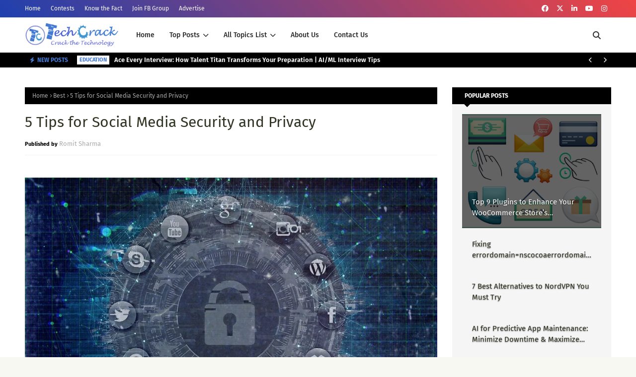

--- FILE ---
content_type: text/html; charset=utf-8
request_url: https://www.google.com/recaptcha/api2/aframe
body_size: 256
content:
<!DOCTYPE HTML><html><head><meta http-equiv="content-type" content="text/html; charset=UTF-8"></head><body><script nonce="L-rYHCXsup4vgYL0L313AQ">/** Anti-fraud and anti-abuse applications only. See google.com/recaptcha */ try{var clients={'sodar':'https://pagead2.googlesyndication.com/pagead/sodar?'};window.addEventListener("message",function(a){try{if(a.source===window.parent){var b=JSON.parse(a.data);var c=clients[b['id']];if(c){var d=document.createElement('img');d.src=c+b['params']+'&rc='+(localStorage.getItem("rc::a")?sessionStorage.getItem("rc::b"):"");window.document.body.appendChild(d);sessionStorage.setItem("rc::e",parseInt(sessionStorage.getItem("rc::e")||0)+1);localStorage.setItem("rc::h",'1769412702270');}}}catch(b){}});window.parent.postMessage("_grecaptcha_ready", "*");}catch(b){}</script></body></html>

--- FILE ---
content_type: text/javascript; charset=UTF-8
request_url: https://www.techcrackblog.com/feeds/posts/default/-/Best?alt=json-in-script&max-results=3&callback=jQuery112402582947722414455_1769412698373&_=1769412698374
body_size: 10624
content:
// API callback
jQuery112402582947722414455_1769412698373({"version":"1.0","encoding":"UTF-8","feed":{"xmlns":"http://www.w3.org/2005/Atom","xmlns$openSearch":"http://a9.com/-/spec/opensearchrss/1.0/","xmlns$blogger":"http://schemas.google.com/blogger/2008","xmlns$georss":"http://www.georss.org/georss","xmlns$gd":"http://schemas.google.com/g/2005","xmlns$thr":"http://purl.org/syndication/thread/1.0","id":{"$t":"tag:blogger.com,1999:blog-9181792046263006899"},"updated":{"$t":"2026-01-26T12:01:28.796+05:30"},"category":[{"term":"Business"},{"term":"Best"},{"term":"Apps"},{"term":"How-To"},{"term":"Marketing"},{"term":"Gadgets"},{"term":"Gaming"},{"term":"Tech News"},{"term":"Security"},{"term":"Technology"},{"term":"AI"},{"term":"Finance"},{"term":"Education"},{"term":"WebDev"},{"term":"BigData"},{"term":"iPhone"},{"term":"Featured"},{"term":"IoT"},{"term":"Hot"},{"term":"Misc"}],"title":{"type":"text","$t":"TechCrack - Tech In Every Thing"},"subtitle":{"type":"html","$t":"TechCrack is the destination to update you about New Technology, How To, Apps, Gadgets, Cyber Security, BizTech, MarTech \u0026amp; more... Our aim is to find Tech in Every Thing!"},"link":[{"rel":"http://schemas.google.com/g/2005#feed","type":"application/atom+xml","href":"https:\/\/www.techcrackblog.com\/feeds\/posts\/default"},{"rel":"self","type":"application/atom+xml","href":"https:\/\/www.blogger.com\/feeds\/9181792046263006899\/posts\/default\/-\/Best?alt=json-in-script\u0026max-results=3"},{"rel":"alternate","type":"text/html","href":"https:\/\/www.techcrackblog.com\/search\/label\/Best"},{"rel":"hub","href":"http://pubsubhubbub.appspot.com/"},{"rel":"next","type":"application/atom+xml","href":"https:\/\/www.blogger.com\/feeds\/9181792046263006899\/posts\/default\/-\/Best\/-\/Best?alt=json-in-script\u0026start-index=4\u0026max-results=3"}],"author":[{"name":{"$t":"Romit Sharma"},"uri":{"$t":"http:\/\/www.blogger.com\/profile\/04536276437211728552"},"email":{"$t":"noreply@blogger.com"},"gd$image":{"rel":"http://schemas.google.com/g/2005#thumbnail","width":"32","height":"32","src":"\/\/blogger.googleusercontent.com\/img\/b\/R29vZ2xl\/AVvXsEgah6x6UVXpFOZTMGypgpwzg4W1bwEVZ1DTduYIaxrrPObMqNIcsLHnrel_yROwwQ8uuRmJKE3WbzyVRdwk6mQYlFuK9jfpM5JDAGHdpmJS058lB-qJmvRQl3tEQG8r6g\/s220\/sydney_opera_house.JPG"}}],"generator":{"version":"7.00","uri":"http://www.blogger.com","$t":"Blogger"},"openSearch$totalResults":{"$t":"232"},"openSearch$startIndex":{"$t":"1"},"openSearch$itemsPerPage":{"$t":"3"},"entry":[{"id":{"$t":"tag:blogger.com,1999:blog-9181792046263006899.post-3843584987557503347"},"published":{"$t":"2025-09-18T12:58:00.019+05:30"},"updated":{"$t":"2025-09-21T13:03:19.726+05:30"},"category":[{"scheme":"http://www.blogger.com/atom/ns#","term":"Best"}],"title":{"type":"text","$t":"Balancing Digital Advancements with Environmental Responsibility"},"content":{"type":"html","$t":"\u003Cp style=\"text-align: justify;\"\u003E\u003C\/p\u003E\u003Cdiv class=\"separator\" style=\"clear: both; text-align: center;\"\u003E\u003Cimg border=\"0\" data-original-height=\"446\" data-original-width=\"710\" src=\"https:\/\/blogger.googleusercontent.com\/img\/b\/R29vZ2xl\/AVvXsEjC4IRr8KKswrFOqbCm11c3sCn9LzK3Q9WXi_WSUc95xzujhZKMKrahdaMpSd5nmlBUYK4kaCsU7pxGjuB77MYWAO-fts2wpj88Jx28qxqF6sBMkvFmmKsdWoM8bf31hcA_n7rkqN6CjPHxlVvJWGL2LKnz-242iIkts0y-RlyCfASgptnz8ermjO3f5s8\/s16000\/img-min.png\" \/\u003E\u003C\/div\u003E\u003Cp\u003E\u003C\/p\u003E\u003Cp style=\"text-align: justify;\"\u003E\u003Cspan style=\"font-family: verdana;\"\u003ETechnology continues to reshape our daily existence, infusing nearly every aspect of our lives with unprecedented capabilities. Yet, as the digital advancements continue, the impact they have on our environment grows more defined. Addressing this reality requires a shift in priorities, placing environmental responsibility at the forefront.\u003C\/span\u003E\u003C\/p\u003E\u003Ch4 style=\"text-align: justify;\"\u003E\u003Cspan style=\"font-family: verdana;\"\u003ETech's Carbon Footprint\u003C\/span\u003E\u003C\/h4\u003E\u003Cp style=\"text-align: justify;\"\u003E\u003Cspan style=\"font-family: verdana;\"\u003EConsider the energy consumption of data centers. These giants, housing endless racks of servers humming along in climate-controlled facilities, account for roughly 1% of global electricity use. It's a figure set to rise as digital demands escalate. The same year, internet traffic is ravenous for power. The information coursing through the web demands not only bandwidth but also the electrical life force required to keep servers from wilting under thermal pressure.\u003C\/span\u003E\u003C\/p\u003E\u003Cp style=\"text-align: justify;\"\u003E\u003Cspan\u003E\u003C\/span\u003E\u003C\/p\u003E\u003Ca name='more'\u003E\u003C\/a\u003E\u003Cp\u003E\u003C\/p\u003E\u003Cp style=\"text-align: justify;\"\u003E\u003Cspan style=\"font-family: verdana;\"\u003EYet, the carbon cost of our digital hunger doesn't stop here. As we celebrate the roll-out of higher-speed networks and 5G infrastructures, we often overlook their environmental price tag. The deployment of countless antennas and towers globally creates significant energy demands, which, if not sourced sustainably, can exacerbate carbon emissions. It's crucial to integrate green strategies as early as possible to offset this energy surge.\u003C\/span\u003E\u003C\/p\u003E\u003Ch4 style=\"text-align: justify;\"\u003E\u003Cspan style=\"font-family: verdana;\"\u003EProduction and Disposal: A Dual Challenge\u003C\/span\u003E\u003C\/h4\u003E\u003Cp style=\"text-align: justify;\"\u003E\u003Cspan style=\"font-family: verdana;\"\u003EIncorporating greener business solutions extends beyond energy use. Digital solutions, like \u003Ca href=\"https:\/\/bluenotary.us\/online-notary\" target=\"_blank\"\u003Eonline notary\u003C\/a\u003E services, can reduce the need for physical paperwork, lessening the demand for material resources and minimizing waste, while simplifying the process. Such integrations are imperative as we journey towards a sustainable future.\u003C\/span\u003E\u003C\/p\u003E\u003Cp style=\"text-align: justify;\"\u003E\u003Cspan style=\"font-family: verdana;\"\u003EAnd that's just the operational phase. Manufacturing these gadgets spawns its own environmental burden, from mining rare metals to producing circuit boards. Embedding the latest labyrinth of microchips and cameras in sleek devices involves energy-intensive processes steeped in scarce resources.\u003C\/span\u003E\u003C\/p\u003E\u003Cp style=\"text-align: justify;\"\u003E\u003Cspan style=\"font-family: verdana;\"\u003EThe saga doesn't end with creation. Disposal of digital paraphernalia creates a wasteland, with \u003Ca href=\"https:\/\/earth.org\/environmental-impact-of-e-waste\/\" target=\"_blank\"\u003Eelectronic waste\u003C\/a\u003E piling up in landfills. Toxic substances seep into the earth, or worse, into the air, where they escape into oblivion. It's a rare loop of pollution that demands rethinking the life cycle of digital products.\u003C\/span\u003E\u003C\/p\u003E\u003Cp style=\"text-align: justify;\"\u003E\u003Cspan style=\"font-family: verdana;\"\u003EAddressing the challenge of e-waste requires a symphony of efforts spanning industries, governments, and consumers. It's about establishing cradle-to-grave responsibility where manufacturers embrace full lifecycle stewardship for their products. Emphasizing recycling, refurbishment, and incorporating state-of-the-art technology for waste treatment can mitigate the impact of disposal significantly.\u003C\/span\u003E\u003C\/p\u003E\u003Ch4 style=\"text-align: justify;\"\u003E\u003Cspan style=\"font-family: verdana;\"\u003EEmerging Responsibility\u003C\/span\u003E\u003C\/h4\u003E\u003Cp style=\"text-align: justify;\"\u003E\u003Cspan style=\"font-family: verdana;\"\u003EEducational systems should not sidestep the real conversation about digital birthrights and obligations. As digital citizens, understanding the implications of a highly connected existence should be integrated into curricula. In a domain of microcosmic devices and macro-level implications, educating young minds about sustainable practices is paramount.\u003C\/span\u003E\u003C\/p\u003E\u003Ch4 style=\"text-align: justify;\"\u003E\u003Cspan style=\"font-family: verdana;\"\u003EClean Energy: A Step Forward?\u003C\/span\u003E\u003C\/h4\u003E\u003Cp style=\"text-align: justify;\"\u003E\u003Cspan style=\"font-family: verdana;\"\u003ERenewable energy offers a promising path to mitigate these environmental impacts. Solar farms and wind turbines now power some data centers, cutting the carbon tether of their traditional energy sources. However, these strides remain uneven, and not all tech companies are racing to don the green cape.\u003C\/span\u003E\u003C\/p\u003E\u003Cp style=\"text-align: justify;\"\u003E\u003Cspan style=\"font-family: verdana;\"\u003EInnovative advancements aren't limited to switching energy sources but extend to optimizing energy usage within facilities. Innovation can be employed more strategically through smart management systems that track energy usage patterns, enabling real-time adjustments to conserve power. These underlying systems promise significant reductions in energy waste when applied effectively.\u003C\/span\u003E\u003C\/p\u003E\u003Ch4 style=\"text-align: justify;\"\u003E\u003Cspan style=\"font-family: verdana;\"\u003ECementing Sustainable Practices\u003C\/span\u003E\u003C\/h4\u003E\u003Cp style=\"text-align: justify;\"\u003E\u003Cspan style=\"font-family: verdana;\"\u003ESustainability isn't about slapping a new label on boxes or investing in a single green initiative. It involves a comprehensive reevaluation of processes and priorities. Tech companies face a future where supply chains are judged not just by efficiency but by environmental empathy.\u003C\/span\u003E\u003C\/p\u003E\u003Cp style=\"text-align: justify;\"\u003E\u003Cspan style=\"font-family: verdana;\"\u003EAs consumers, we too wield power. Prioritizing products celebrated for durability over those designed for obsolescence can drive change. The race for constant upgrades deteriorates the material world, stirring manufacturers to innovate 'built-to-last' principles. We must demand accountability with our wallets, paving a route for the eco-conscious.\u003C\/span\u003E\u003C\/p\u003E\u003Cp style=\"text-align: justify;\"\u003E\u003Cspan style=\"font-family: verdana;\"\u003EMoreover, the transition towards \u003Ca href=\"https:\/\/infra.economictimes.indiatimes.com\/news\/logistics\/sustainability-in-procurement-leveraging-the-tech-advantage\/120370543\" target=\"_blank\"\u003Esustainable procurement\u003C\/a\u003E needs to accelerate. By forging partnerships with suppliers who echo the same values, technology companies can ensure that their supply chain harmonizes with the natural environment. This shift requires collective commitment, impacting business cultures worldwide positively.\u003C\/span\u003E\u003C\/p\u003E\u003Ch4 style=\"text-align: justify;\"\u003E\u003Cspan style=\"font-family: verdana;\"\u003EBreaking the Cycle\u003C\/span\u003E\u003C\/h4\u003E\u003Cp style=\"text-align: justify;\"\u003E\u003Cspan style=\"font-family: verdana;\"\u003EConclusively, tech corporations wield significant influence and are in a position to set clear agendas that won't compromise on environmental health. They must visualize a future where cutting-edge advancements coalesce harmoniously with ecological well-being. Being part of this momentum means turning good intentions into tangible results, realizing technology's potential devoid of harmful residue.\u003C\/span\u003E\u003C\/p\u003E\u003Cp style=\"text-align: justify;\"\u003E\u003Cspan style=\"font-family: verdana;\"\u003EIn an era characterized by thriving technological frameworks expanding horizons, the dialogue surrounding responsibility toward our planet must not be muted. Balancing digital progress with environmental stewardship is not an optional ethos; it's a collective imperative.\u0026nbsp;\u003C\/span\u003E\u003C\/p\u003E"},"link":[{"rel":"replies","type":"application/atom+xml","href":"https:\/\/www.techcrackblog.com\/feeds\/3843584987557503347\/comments\/default","title":"Post Comments"},{"rel":"replies","type":"text/html","href":"https:\/\/www.techcrackblog.com\/2025\/09\/balancing-digital-advancements-with.html#comment-form","title":"0 Comments"},{"rel":"edit","type":"application/atom+xml","href":"https:\/\/www.blogger.com\/feeds\/9181792046263006899\/posts\/default\/3843584987557503347"},{"rel":"self","type":"application/atom+xml","href":"https:\/\/www.blogger.com\/feeds\/9181792046263006899\/posts\/default\/3843584987557503347"},{"rel":"alternate","type":"text/html","href":"https:\/\/www.techcrackblog.com\/2025\/09\/balancing-digital-advancements-with.html","title":"Balancing Digital Advancements with Environmental Responsibility"}],"author":[{"name":{"$t":"Romit Sharma"},"uri":{"$t":"http:\/\/www.blogger.com\/profile\/04536276437211728552"},"email":{"$t":"noreply@blogger.com"},"gd$image":{"rel":"http://schemas.google.com/g/2005#thumbnail","width":"32","height":"32","src":"\/\/blogger.googleusercontent.com\/img\/b\/R29vZ2xl\/AVvXsEgah6x6UVXpFOZTMGypgpwzg4W1bwEVZ1DTduYIaxrrPObMqNIcsLHnrel_yROwwQ8uuRmJKE3WbzyVRdwk6mQYlFuK9jfpM5JDAGHdpmJS058lB-qJmvRQl3tEQG8r6g\/s220\/sydney_opera_house.JPG"}}],"media$thumbnail":{"xmlns$media":"http://search.yahoo.com/mrss/","url":"https:\/\/blogger.googleusercontent.com\/img\/b\/R29vZ2xl\/AVvXsEjC4IRr8KKswrFOqbCm11c3sCn9LzK3Q9WXi_WSUc95xzujhZKMKrahdaMpSd5nmlBUYK4kaCsU7pxGjuB77MYWAO-fts2wpj88Jx28qxqF6sBMkvFmmKsdWoM8bf31hcA_n7rkqN6CjPHxlVvJWGL2LKnz-242iIkts0y-RlyCfASgptnz8ermjO3f5s8\/s72-c\/img-min.png","height":"72","width":"72"},"thr$total":{"$t":"0"}},{"id":{"$t":"tag:blogger.com,1999:blog-9181792046263006899.post-8942370234695694599"},"published":{"$t":"2025-07-14T16:10:00.034+05:30"},"updated":{"$t":"2025-07-16T16:19:39.491+05:30"},"category":[{"scheme":"http://www.blogger.com/atom/ns#","term":"Best"},{"scheme":"http://www.blogger.com/atom/ns#","term":"Technology"}],"title":{"type":"text","$t":"How Technology is Making Factories More Sustainable"},"content":{"type":"html","$t":"\u003Cp style=\"text-align: justify;\"\u003E\u003C\/p\u003E\u003Cdiv class=\"separator\" style=\"clear: both; text-align: center;\"\u003E\u003Cimg border=\"0\" data-original-height=\"560\" data-original-width=\"840\" src=\"https:\/\/blogger.googleusercontent.com\/img\/b\/R29vZ2xl\/AVvXsEgO-ucS8bt7mYii5mqPaOzyW7t8hv__gsi7SrHzbCe30Lbc6yT4-X8U9uW0giJ3PuNKPYnbEgMJmD2CGSOh2fHMcgEjwsJEfH1PJVd3s_gyycsrPEAIkQvnswck9BjsCiq5jXmDKVlbIiaViYMwQvLR66JaVXj6MHvhyRjmaBl5Uvyhn4b3cjuNOHUCkOE\/s16000\/AdvanacedSystems-374106-Green-Factories-Energy-IMAGE-1-min.jpg\" \/\u003E\u003C\/div\u003E\u003Cp\u003E\u003C\/p\u003E\u003Cp style=\"text-align: justify;\"\u003E\u003Cspan style=\"font-family: verdana;\"\u003EManufacturing facilities worldwide face mounting pressure to reduce their environmental impact while maintaining productivity. Modern technology provides innovative solutions that enable factories to minimize waste, reduce energy consumption, and operate more efficiently than ever before. Technology is making factories more sustainable by transforming traditional manufacturing processes into smart, data-driven operations that benefit both the environment and the bottom line.\u003C\/span\u003E\u003C\/p\u003E\u003Cp style=\"text-align: justify;\"\u003E\u003Cspan style=\"font-family: verdana;\"\u003EThe shift toward greener manufacturing practices has accelerated as companies recognize the financial benefits of reducing resource consumption. These technological advancements enable factory managers to identify inefficiencies, improve energy efficiency, and minimize material waste during production. Continue reading as we delve further into how modern factories are adopting greener practices.\u003C\/span\u003E\u003C\/p\u003E\u003Cp style=\"text-align: justify;\"\u003E\u003Cspan\u003E\u003C\/span\u003E\u003C\/p\u003E\u003Ca name='more'\u003E\u003C\/a\u003E\u003Cp\u003E\u003C\/p\u003E\u003Ch4 style=\"text-align: justify;\"\u003E\u003Cspan style=\"font-family: verdana;\"\u003ESmart Sensors Transform Energy Management\u003C\/span\u003E\u003C\/h4\u003E\u003Cp style=\"text-align: justify;\"\u003E\u003Cspan style=\"font-family: verdana;\"\u003EAdvanced \u003Ca href=\"https:\/\/www.techcrackblog.com\/2019\/08\/all-about-wireless-sensors.html\" target=\"_blank\"\u003Esensor networks\u003C\/a\u003E revolutionize how factories monitor and control energy consumption. These devices collect continuous data on electricity usage, temperature fluctuations, and equipment performance across entire facilities. When integrated with machine learning algorithms, smart sensors can predict energy demands and automatically adjust systems to prevent waste.\u003C\/span\u003E\u003C\/p\u003E\u003Cp style=\"text-align: justify;\"\u003E\u003Cspan style=\"font-family: verdana;\"\u003EModern sensor technology extends beyond simple monitoring. These systems communicate with heating, ventilation, and air conditioning units to maintain optimal temperatures while minimizing energy draw. They also detect when machinery operates outside normal parameters, alerting technicians before equipment failures occur that could waste resources and cause production delays.\u003C\/span\u003E\u003C\/p\u003E\u003Ch4 style=\"text-align: justify;\"\u003E\u003Cspan style=\"font-family: verdana;\"\u003EAutomation Reduces Material Waste\u003C\/span\u003E\u003C\/h4\u003E\u003Cp style=\"text-align: justify;\"\u003E\u003Cspan style=\"font-family: verdana;\"\u003ERobotic systems and automated production lines deliver unprecedented precision in material usage. Unlike human operators who may make small measurement errors, automated systems follow exact specifications every time. This consistency dramatically reduces the amount of raw materials that end up as waste during production processes.\u003C\/span\u003E\u003C\/p\u003E\u003Cp style=\"text-align: justify;\"\u003E\u003Cspan style=\"font-family: verdana;\"\u003EAdvanced robotics also enables more efficient packaging and shipping operations. Automated systems can determine the best package sizes, minimizing cardboard and plastic waste while improving shipping efficiency. Some facilities report waste reductions of up to 30% after implementing comprehensive automation systems.\u003C\/span\u003E\u003C\/p\u003E\u003Cp style=\"text-align: justify;\"\u003E\u003Cspan style=\"font-family: verdana;\"\u003EManufacturing automation includes several key components that contribute to waste reduction:\u003C\/span\u003E\u003C\/p\u003E\u003Cp style=\"text-align: justify;\"\u003E\u003C\/p\u003E\u003Cul\u003E\u003Cli\u003E\u003Cspan style=\"font-family: verdana;\"\u003EPrecision cutting systems that minimize material scraps\u003C\/span\u003E\u003C\/li\u003E\u003Cli\u003E\u003Cspan style=\"font-family: verdana;\"\u003EAutomated quality control that catches defects early\u003C\/span\u003E\u003C\/li\u003E\u003Cli\u003E\u003Cspan style=\"font-family: verdana;\"\u003ESmart inventory management that prevents overproduction\u003C\/span\u003E\u003C\/li\u003E\u003Cli\u003E\u003Cspan style=\"font-family: verdana;\"\u003ERobotic assembly lines that reduce human error\u003C\/span\u003E\u003C\/li\u003E\u003Cli\u003E\u003Cspan style=\"font-family: verdana;\"\u003EPredictive maintenance systems that prevent equipment failures\u003C\/span\u003E\u003C\/li\u003E\u003C\/ul\u003E\u003Cp\u003E\u003C\/p\u003E\u003Ch4 style=\"text-align: justify;\"\u003E\u003Cspan style=\"font-family: verdana;\"\u003EAI-Powered Predictive Maintenance\u003C\/span\u003E\u003C\/h4\u003E\u003Cp style=\"text-align: justify;\"\u003E\u003Cspan style=\"font-family: verdana;\"\u003EArtificial intelligence transforms maintenance schedules from reactive to predictive, preventing equipment breakdowns that waste materials and energy. Machine learning algorithms analyze vibration patterns, temperature readings, and performance metrics to predict when components will fail. This approach enables maintenance teams to replace parts before they fail, thereby avoiding costly production shutdowns and material waste.\u003C\/span\u003E\u003C\/p\u003E\u003Cp style=\"text-align: justify;\"\u003E\u003Cspan style=\"font-family: verdana;\"\u003EPredictive maintenance systems also optimize the lifespan of manufacturing equipment. By identifying the optimal time for repairs and replacements, AI helps factories avoid premature equipment disposal while extending the useful life of expensive machinery. The connectivity improvements that come with 5G will make \u003Ca href=\"https:\/\/www.techcrackblog.com\/2020\/08\/how-5g-will-make-manufacturing-more-efficient-resilient.html\" target=\"_blank\"\u003Emanufacturing more efficient and resilient\u003C\/a\u003E, allowing these AI systems to process larger datasets faster, enabling more accurate predictions and better maintenance scheduling.\u003C\/span\u003E\u003C\/p\u003E\u003Ch4 style=\"text-align: justify;\"\u003E\u003Cspan style=\"font-family: verdana;\"\u003ECloud Computing Powers Data Analytics\u003C\/span\u003E\u003C\/h4\u003E\u003Cp style=\"text-align: justify;\"\u003E\u003Cspan style=\"font-family: verdana;\"\u003ECloud-based platforms provide the computational power needed to analyze vast amounts of manufacturing data. These systems can process information from thousands of sensors simultaneously, identifying patterns that would be impossible for human analysts to detect. Cloud computing enables manufacturers to optimize everything from supply chain logistics to production scheduling based on real-time data analysis.\u003C\/span\u003E\u003C\/p\u003E\u003Cp style=\"text-align: justify;\"\u003E\u003Cspan style=\"font-family: verdana;\"\u003EThe scalability of cloud platforms enables manufacturers to expand their \u003Ca href=\"https:\/\/www.techcrackblog.com\/2022\/09\/best-tools-and-technologies-for-big-data-analytics.html\" target=\"_blank\"\u003Edata analytics\u003C\/a\u003E capabilities without incurring the expense of on-site hardware. This flexibility means even smaller manufacturing facilities can access sophisticated environmental monitoring and optimization tools that were previously available only to large corporations.\u003C\/span\u003E\u003C\/p\u003E\u003Ch4 style=\"text-align: justify;\"\u003E\u003Cspan style=\"font-family: verdana;\"\u003EReal-Time Production Monitoring\u003C\/span\u003E\u003C\/h4\u003E\u003Cp style=\"text-align: justify;\"\u003E\u003Cspan style=\"font-family: verdana;\"\u003EManufacturing execution systems connected to cloud platforms provide instant visibility into production processes. Managers can monitor resource consumption, waste generation, and energy usage from any location, allowing them to optimize their operations. This real-time visibility enables rapid responses to inefficiencies, preventing minor problems from escalating into major environmental and financial issues.\u003C\/span\u003E\u003C\/p\u003E\u003Cp style=\"text-align: justify;\"\u003E\u003Cspan style=\"font-family: verdana;\"\u003EProduction monitoring systems integrate with supply chain management platforms to optimize material ordering and reduce inventory waste. By tracking actual consumption rates against planned usage, these systems help manufacturers avoid overordering materials that might expire or become obsolete.\u003C\/span\u003E\u003C\/p\u003E\u003Ch4 style=\"text-align: justify;\"\u003E\u003Cspan style=\"font-family: verdana;\"\u003EData-Driven Decision Making\u003C\/span\u003E\u003C\/h4\u003E\u003Cp style=\"text-align: justify;\"\u003E\u003Cspan style=\"font-family: verdana;\"\u003ECloud analytics platforms transform raw sensor data into actionable insights for manufacturing managers. These systems generate reports on energy consumption patterns, waste generation trends, and equipment efficiency metrics. \u003Ca href=\"https:\/\/www.spcanywhere.com\/blog\/useful-data-points-every-manufacturer-should-collect\/\" rel=\"nofollow\" target=\"_blank\"\u003EUseful data points\u003C\/a\u003E, such as production volume or downtime frequency, help identify opportunities for improvement and track progress toward environmental goals.\u003C\/span\u003E\u003C\/p\u003E\u003Cp style=\"text-align: justify;\"\u003E\u003Cspan style=\"font-family: verdana;\"\u003EAdvanced analytics can also simulate the environmental impact of various production scenarios, enabling manufacturers to select the most resource-efficient approaches. This capability proves especially valuable when planning new product lines or considering equipment upgrades.\u003C\/span\u003E\u003C\/p\u003E\u003Ch4 style=\"text-align: justify;\"\u003E\u003Cspan style=\"font-family: verdana;\"\u003EInternet of Things Integration\u003C\/span\u003E\u003C\/h4\u003E\u003Cp style=\"text-align: justify;\"\u003E\u003Cspan style=\"font-family: verdana;\"\u003EConnected devices throughout manufacturing facilities create comprehensive networks that monitor and control every aspect of production. IoT sensors track everything from air quality to material flow, providing the data needed to optimize operations for minimal environmental impact. These interconnected systems can automatically adjust processes based on real-time conditions, reducing waste without human intervention.\u003C\/span\u003E\u003C\/p\u003E\u003Ch4 style=\"text-align: justify;\"\u003E\u003Cspan style=\"font-family: verdana;\"\u003ESmart Building Systems\u003C\/span\u003E\u003C\/h4\u003E\u003Cp style=\"text-align: justify;\"\u003E\u003Cspan style=\"font-family: verdana;\"\u003E\u003Ca href=\"https:\/\/www.techcrackblog.com\/2020\/03\/smart-city-technology.html\" target=\"_blank\"\u003EIoT-enabled building\u003C\/a\u003E management systems optimize lighting, heating, and cooling based on occupancy patterns and production schedules, thereby enhancing energy efficiency. These systems can reduce energy consumption by up to 25% compared to traditional building controls. Smart lighting systems adjust brightness based on natural light levels and automatically turn off lights in unoccupied areas.\u003C\/span\u003E\u003C\/p\u003E\u003Cp style=\"text-align: justify;\"\u003E\u003Cspan style=\"font-family: verdana;\"\u003EConnected HVAC systems coordinate with production equipment to minimize energy usage while maintaining optimal working conditions. When heavy machinery heats up, smart systems can redirect that thermal energy to other parts of the facility that need warming, reducing overall energy consumption.\u003C\/span\u003E\u003C\/p\u003E\u003Ch4 style=\"text-align: justify;\"\u003E\u003Cspan style=\"font-family: verdana;\"\u003EBlockchain Technology Improves Supply Chain Transparency\u003C\/span\u003E\u003C\/h4\u003E\u003Cp style=\"text-align: justify;\"\u003E\u003Cspan style=\"font-family: verdana;\"\u003EBlockchain systems create immutable records of material sourcing and production processes, enabling manufacturers to verify the environmental credentials of their suppliers. This transparency allows companies to select suppliers with more environmentally responsible practices and provides the necessary documentation for meeting sustainability reporting requirements.\u003C\/span\u003E\u003C\/p\u003E\u003Cp style=\"text-align: justify;\"\u003E\u003Cspan style=\"font-family: verdana;\"\u003ESmart contracts built on blockchain platforms can automatically enforce environmental standards throughout the supply chain. These contracts can trigger payments or penalties based on verified sustainability metrics, creating financial incentives for environmentally responsible practices across the entire manufacturing network.\u003C\/span\u003E\u003C\/p\u003E\u003Ch4 style=\"text-align: justify;\"\u003E\u003Cspan style=\"font-family: verdana;\"\u003EEnd Note: Driving Sustainable Innovation\u003C\/span\u003E\u003C\/h4\u003E\u003Cp style=\"text-align: justify;\"\u003E\u003Cspan style=\"font-family: verdana;\"\u003EThe integration of these technological solutions demonstrates how advanced systems work together to create more \u003Ca href=\"https:\/\/www.techcrackblog.com\/2019\/07\/make-your-business-environmentally-friendly.html\" target=\"_blank\"\u003Eenvironmentally responsible\u003C\/a\u003E manufacturing operations. Technology is making factories more sustainable by enabling smarter, greener practices. From smart sensors optimizing energy to AI systems preventing waste, technology enables factories to operate more efficiently and environmentally friendly.\u003C\/span\u003E\u003C\/p\u003E\u003Cp style=\"text-align: justify;\"\u003E\u003Cspan style=\"font-family: verdana;\"\u003EModern manufacturing technology proves that environmental responsibility and operational efficiency can coexist. As these systems continue to evolve, manufacturers gain access to even more sophisticated tools for reducing their environmental impact while maintaining a competitive advantage in the global marketplace.\u0026nbsp;\u003C\/span\u003E\u003C\/p\u003E"},"link":[{"rel":"replies","type":"application/atom+xml","href":"https:\/\/www.techcrackblog.com\/feeds\/8942370234695694599\/comments\/default","title":"Post Comments"},{"rel":"replies","type":"text/html","href":"https:\/\/www.techcrackblog.com\/2025\/07\/how-technology-making-factories-sustainable.html#comment-form","title":"0 Comments"},{"rel":"edit","type":"application/atom+xml","href":"https:\/\/www.blogger.com\/feeds\/9181792046263006899\/posts\/default\/8942370234695694599"},{"rel":"self","type":"application/atom+xml","href":"https:\/\/www.blogger.com\/feeds\/9181792046263006899\/posts\/default\/8942370234695694599"},{"rel":"alternate","type":"text/html","href":"https:\/\/www.techcrackblog.com\/2025\/07\/how-technology-making-factories-sustainable.html","title":"How Technology is Making Factories More Sustainable"}],"author":[{"name":{"$t":"Romit Sharma"},"uri":{"$t":"http:\/\/www.blogger.com\/profile\/04536276437211728552"},"email":{"$t":"noreply@blogger.com"},"gd$image":{"rel":"http://schemas.google.com/g/2005#thumbnail","width":"32","height":"32","src":"\/\/blogger.googleusercontent.com\/img\/b\/R29vZ2xl\/AVvXsEgah6x6UVXpFOZTMGypgpwzg4W1bwEVZ1DTduYIaxrrPObMqNIcsLHnrel_yROwwQ8uuRmJKE3WbzyVRdwk6mQYlFuK9jfpM5JDAGHdpmJS058lB-qJmvRQl3tEQG8r6g\/s220\/sydney_opera_house.JPG"}}],"media$thumbnail":{"xmlns$media":"http://search.yahoo.com/mrss/","url":"https:\/\/blogger.googleusercontent.com\/img\/b\/R29vZ2xl\/AVvXsEgO-ucS8bt7mYii5mqPaOzyW7t8hv__gsi7SrHzbCe30Lbc6yT4-X8U9uW0giJ3PuNKPYnbEgMJmD2CGSOh2fHMcgEjwsJEfH1PJVd3s_gyycsrPEAIkQvnswck9BjsCiq5jXmDKVlbIiaViYMwQvLR66JaVXj6MHvhyRjmaBl5Uvyhn4b3cjuNOHUCkOE\/s72-c\/AdvanacedSystems-374106-Green-Factories-Energy-IMAGE-1-min.jpg","height":"72","width":"72"},"thr$total":{"$t":"0"}},{"id":{"$t":"tag:blogger.com,1999:blog-9181792046263006899.post-5828142698503490911"},"published":{"$t":"2025-02-20T14:30:00.028+05:30"},"updated":{"$t":"2025-02-22T15:10:24.846+05:30"},"category":[{"scheme":"http://www.blogger.com/atom/ns#","term":"Best"},{"scheme":"http://www.blogger.com/atom/ns#","term":"How-To"}],"title":{"type":"text","$t":"Productivity Hacks for Busy Women: How to Get More Done Without Burnout"},"content":{"type":"html","$t":"\u003Cp style=\"text-align: justify;\"\u003E\u003C\/p\u003E\u003Cdiv class=\"separator\" style=\"clear: both; text-align: center;\"\u003E\u003Cimg border=\"0\" data-original-height=\"422\" data-original-width=\"759\" src=\"https:\/\/blogger.googleusercontent.com\/img\/b\/R29vZ2xl\/AVvXsEhCJWWGAHFaoYDo2J-XESY8OPo3mQfs2_evN9tgWFC62wYIta5T3c3Zgp76HmzpTM4nuCF4fVkkklNx7R2T804tSulAndQVPE2_lyIRvDvZ7-fyyn6dGEld56Hz7KVxwRq0VUVGnDg60iEV6D0WmX5ZLxFFCh1EWGzykt-CMCZL_t6JAMmOcp87WvTNWz8\/s16000\/img-min.jpg\" \/\u003E\u003C\/div\u003E\u003Cp\u003E\u003C\/p\u003E\u003Cp style=\"text-align: justify;\"\u003E\u003Cspan style=\"font-family: verdana;\"\u003EWhen you’re running a business, the to-do list never seems to end. Meetings, tasks, emails, family, personal life — everything feels urgent and important. At some point, you find yourself running on autopilot, yet still feeling like you’re not getting enough done.\u003C\/span\u003E\u003C\/p\u003E\u003Cp style=\"text-align: justify;\"\u003E\u003Cspan style=\"font-family: verdana;\"\u003EThe key to remember is that \u003Ca href=\"https:\/\/www.techcrackblog.com\/2020\/06\/work-from-home-guide-to-increase-productivity.html\" target=\"_blank\"\u003Eproductivity\u003C\/a\u003E isn’t about the number of hours worked — it’s about managing your energy and resources effectively. Instead of pushing yourself to exhaustion, it’s worth adopting simple yet powerful strategies.\u003C\/span\u003E\u003C\/p\u003E\u003Cp style=\"text-align: justify;\"\u003E\u003Cspan\u003E\u003C\/span\u003E\u003C\/p\u003E\u003Ca name='more'\u003E\u003C\/a\u003E\u003Cp\u003E\u003C\/p\u003E\u003Ch4 style=\"text-align: justify;\"\u003E\u003Cspan style=\"font-family: verdana;\"\u003EThe Power of Micro-Breaks\u003C\/span\u003E\u003C\/h4\u003E\u003Cp style=\"text-align: justify;\"\u003E\u003Cspan style=\"font-family: verdana;\"\u003EWhen your to-do list seems endless and your day is packed to the minute, the thought of taking a break seems absurd. How can you afford to stop for a rest when there are so many tasks ahead?\u0026nbsp;\u003C\/span\u003E\u003C\/p\u003E\u003Cp style=\"text-align: justify;\"\u003E\u003Cspan style=\"font-family: verdana;\"\u003EBut here's the paradox: the longer you work without rest, the less productive you become.\u003C\/span\u003E\u003C\/p\u003E\u003Cp style=\"text-align: justify;\"\u003E\u003Cspan style=\"font-family: verdana;\"\u003EOur brains aren't programmed to concentrate endlessly on work. Studies show that after 60-90 minutes of intense work, attention is scattered, decisions are slower, and errors increase. That's why \u003Ca href=\"https:\/\/www.linkedin.com\/pulse\/importance-taking-breaks-how-micro-rests-can-improve-work-life-k-v4xlc\" target=\"_blank\"\u003Emicro-rests\u003C\/a\u003E (short pauses of 1-5 minutes) can be your secret weapon for increased productivity.\u003C\/span\u003E\u003C\/p\u003E\u003Cp style=\"text-align: justify;\"\u003E\u003Cspan style=\"font-family: verdana;\"\u003EMicro-breaks allow you to:\u003C\/span\u003E\u003C\/p\u003E\u003Cp style=\"text-align: justify;\"\u003E\u003Cspan style=\"font-family: verdana;\"\u003E\u003Cb\u003E1) Reboot the brain\u003C\/b\u003E — even a one-minute glance out the window or a short walk refreshes your thinking and helps you reset for future work.\u003C\/span\u003E\u003C\/p\u003E\u003Cp style=\"text-align: justify;\"\u003E\u003Cspan style=\"font-family: verdana;\"\u003E\u003Cb\u003E2) Reduce stress\u003C\/b\u003E — a few deep breaths help lower cortisol levels.\u003C\/span\u003E\u003C\/p\u003E\u003Cp style=\"text-align: justify;\"\u003E\u003Cspan style=\"font-family: verdana;\"\u003E\u003Cb\u003E3) Increase creativity\u003C\/b\u003E — the best ideas often come not at the computer, but in moments of relaxation.\u003C\/span\u003E\u003C\/p\u003E\u003Cp style=\"text-align: justify;\"\u003E\u003Cspan style=\"font-family: verdana;\"\u003EIn order to incorporate regular relaxation into your work routine, you can resort to various techniques (Pomodoro technique, 20-20-20 Rule, etc.). We won’t go into detail about each method, but techniques really work and allow you to tune in to both work and rest.\u003C\/span\u003E\u003C\/p\u003E\u003Cp style=\"text-align: justify;\"\u003E\u003Cspan style=\"font-family: verdana;\"\u003EThe main thing to remember is that breaks are not lost time, but an investment in your productivity and well-being. By working in marathon mode rather than sprint mode, you'll achieve more and feel better.\u003C\/span\u003E\u003C\/p\u003E\u003Ch4 style=\"text-align: justify;\"\u003E\u003Cspan style=\"font-family: verdana;\"\u003EDelegation and Automation\u003C\/span\u003E\u003C\/h4\u003E\u003Cp style=\"text-align: justify;\"\u003E\u003Cspan style=\"font-family: verdana;\"\u003EMany \u003Ca href=\"https:\/\/www.linkedin.com\/pulse\/productivity-hacks-from-powerful-women-entrepreneurs-kara-goldin\" target=\"_blank\"\u003Ewomen entrepreneurs\u003C\/a\u003E are used to being in control, but the truth is that trying to do all the tasks yourself is a direct path to burnout.\u003C\/span\u003E\u003C\/p\u003E\u003Cp style=\"text-align: justify;\"\u003E\u003Cspan style=\"font-family: verdana;\"\u003EOne way to increase productivity for busy businesswomen is to delegate tasks properly. By delegating some of your work to a team, you free up time for other, strategic and more business-critical tasks. Start by identifying which tasks require your involvement and which can be delegated to others without sacrificing overall efficiency.\u003C\/span\u003E\u003C\/p\u003E\u003Cp style=\"text-align: justify;\"\u003E\u003Cspan style=\"font-family: verdana;\"\u003EAutomation is another powerful tool for optimizing productivity. Repetitive processes such as sending emails, maintaining social media, processing orders, and managing finances can be automated with specialized services. \u003Ca href=\"https:\/\/www.techcrackblog.com\/2018\/08\/awesome-productivity-apps-to-accelerate-work.html\" target=\"_blank\"\u003ETools like\u003C\/a\u003E Zapier, Trello, HubSpot or Notion can help simplify your work and, again, free up time for other important tasks.\u003C\/span\u003E\u003C\/p\u003E\u003Ch4 style=\"text-align: justify;\"\u003E\u003Cspan style=\"font-family: verdana;\"\u003ESet Clear Boundaries Between Work and Personal Life\u003C\/span\u003E\u003C\/h4\u003E\u003Cp style=\"text-align: justify;\"\u003E\u003Cspan style=\"font-family: verdana;\"\u003EWhen you have your own business, especially if you work from home, it's easy to find yourself in “on call 24\/7” mode. Answering emails at night, taking calls on weekends, finishing something instead of resting - all of this gradually leads to fatigue and reduces productivity.\u003C\/span\u003E\u003C\/p\u003E\u003Cp style=\"text-align: justify;\"\u003E\u003Cspan style=\"font-family: verdana;\"\u003EHow to avoid this?\u003C\/span\u003E\u003C\/p\u003E\u003Cp style=\"text-align: justify;\"\u003E\u003Cspan style=\"font-family: verdana;\"\u003E\u003Cb\u003E1) Determine your working hours and try to stick to them.\u003C\/b\u003E Let clients and team know when you're on call and when you're not.\u003C\/span\u003E\u003C\/p\u003E\u003Cp style=\"text-align: justify;\"\u003E\u003Cspan style=\"font-family: verdana;\"\u003E\u003Cb\u003E2) Create rituals to “turn on” and “turn off” your workday.\u003C\/b\u003E For example, start the morning with coffee and a task list, and end the day with a walk or your favorite TV show. This will help you switch between your work and personal life.\u003C\/span\u003E\u003C\/p\u003E\u003Cp style=\"text-align: justify;\"\u003E\u003Cspan style=\"font-family: verdana;\"\u003E\u003Cb\u003E3) Use different devices or accounts for work and personal matters\u003C\/b\u003E so you don't have to check work messages after hours.\u003C\/span\u003E\u003C\/p\u003E\u003Cp style=\"text-align: justify;\"\u003E\u003Cspan style=\"font-family: verdana;\"\u003E\u003Cb\u003E4) Learn to say ‘no’\u003C\/b\u003E — don't take on more than you can handle, and don't be afraid to say no if it's outside of your schedule.\u003C\/span\u003E\u003C\/p\u003E\u003Ch4 style=\"text-align: justify;\"\u003E\u003Cspan style=\"font-family: verdana;\"\u003EConclusion\u003C\/span\u003E\u003C\/h4\u003E\u003Cp style=\"text-align: justify;\"\u003E\u003Cspan style=\"font-family: verdana;\"\u003EAs you can see, increasing productivity isn't as complicated in theory. The key is putting these methods into practice in your everyday life.\u003C\/span\u003E\u003C\/p\u003E\u003Cp style=\"text-align: justify;\"\u003E\u003Cspan style=\"font-family: verdana;\"\u003EIf you are in a leadership position (for example, a \u003Ca href=\"https:\/\/itpm.training\/\" rel=\"nofollow\" target=\"_blank\"\u003Eproject manager\u003C\/a\u003E), running your own business, or planning to start one, applying these strategies consistently will help you stay focused, energized, and on track.\u0026nbsp;\u003C\/span\u003E\u003C\/p\u003E\u003Cp style=\"text-align: justify;\"\u003E\u003Cspan style=\"font-family: verdana;\"\u003ERemember, productivity is about doing what matters most with the right amount of energy and focus.\u0026nbsp;\u003C\/span\u003E\u003C\/p\u003E"},"link":[{"rel":"replies","type":"application/atom+xml","href":"https:\/\/www.techcrackblog.com\/feeds\/5828142698503490911\/comments\/default","title":"Post Comments"},{"rel":"replies","type":"text/html","href":"https:\/\/www.techcrackblog.com\/2025\/02\/productivity-hacks-for-busy-women.html#comment-form","title":"0 Comments"},{"rel":"edit","type":"application/atom+xml","href":"https:\/\/www.blogger.com\/feeds\/9181792046263006899\/posts\/default\/5828142698503490911"},{"rel":"self","type":"application/atom+xml","href":"https:\/\/www.blogger.com\/feeds\/9181792046263006899\/posts\/default\/5828142698503490911"},{"rel":"alternate","type":"text/html","href":"https:\/\/www.techcrackblog.com\/2025\/02\/productivity-hacks-for-busy-women.html","title":"Productivity Hacks for Busy Women: How to Get More Done Without Burnout"}],"author":[{"name":{"$t":"Romit Sharma"},"uri":{"$t":"http:\/\/www.blogger.com\/profile\/04536276437211728552"},"email":{"$t":"noreply@blogger.com"},"gd$image":{"rel":"http://schemas.google.com/g/2005#thumbnail","width":"32","height":"32","src":"\/\/blogger.googleusercontent.com\/img\/b\/R29vZ2xl\/AVvXsEgah6x6UVXpFOZTMGypgpwzg4W1bwEVZ1DTduYIaxrrPObMqNIcsLHnrel_yROwwQ8uuRmJKE3WbzyVRdwk6mQYlFuK9jfpM5JDAGHdpmJS058lB-qJmvRQl3tEQG8r6g\/s220\/sydney_opera_house.JPG"}}],"media$thumbnail":{"xmlns$media":"http://search.yahoo.com/mrss/","url":"https:\/\/blogger.googleusercontent.com\/img\/b\/R29vZ2xl\/AVvXsEhCJWWGAHFaoYDo2J-XESY8OPo3mQfs2_evN9tgWFC62wYIta5T3c3Zgp76HmzpTM4nuCF4fVkkklNx7R2T804tSulAndQVPE2_lyIRvDvZ7-fyyn6dGEld56Hz7KVxwRq0VUVGnDg60iEV6D0WmX5ZLxFFCh1EWGzykt-CMCZL_t6JAMmOcp87WvTNWz8\/s72-c\/img-min.jpg","height":"72","width":"72"},"thr$total":{"$t":"0"}}]}});

--- FILE ---
content_type: text/javascript; charset=UTF-8
request_url: https://www.techcrackblog.com/feeds/posts/default/-/Best?alt=json-in-script&max-results=5&callback=jQuery112402582947722414455_1769412698369&_=1769412698370
body_size: 18648
content:
// API callback
jQuery112402582947722414455_1769412698369({"version":"1.0","encoding":"UTF-8","feed":{"xmlns":"http://www.w3.org/2005/Atom","xmlns$openSearch":"http://a9.com/-/spec/opensearchrss/1.0/","xmlns$blogger":"http://schemas.google.com/blogger/2008","xmlns$georss":"http://www.georss.org/georss","xmlns$gd":"http://schemas.google.com/g/2005","xmlns$thr":"http://purl.org/syndication/thread/1.0","id":{"$t":"tag:blogger.com,1999:blog-9181792046263006899"},"updated":{"$t":"2026-01-26T12:01:28.796+05:30"},"category":[{"term":"Business"},{"term":"Best"},{"term":"Apps"},{"term":"How-To"},{"term":"Marketing"},{"term":"Gadgets"},{"term":"Gaming"},{"term":"Tech News"},{"term":"Security"},{"term":"Technology"},{"term":"AI"},{"term":"Finance"},{"term":"Education"},{"term":"WebDev"},{"term":"BigData"},{"term":"iPhone"},{"term":"Featured"},{"term":"IoT"},{"term":"Hot"},{"term":"Misc"}],"title":{"type":"text","$t":"TechCrack - Tech In Every Thing"},"subtitle":{"type":"html","$t":"TechCrack is the destination to update you about New Technology, How To, Apps, Gadgets, Cyber Security, BizTech, MarTech \u0026amp; more... Our aim is to find Tech in Every Thing!"},"link":[{"rel":"http://schemas.google.com/g/2005#feed","type":"application/atom+xml","href":"https:\/\/www.techcrackblog.com\/feeds\/posts\/default"},{"rel":"self","type":"application/atom+xml","href":"https:\/\/www.blogger.com\/feeds\/9181792046263006899\/posts\/default\/-\/Best?alt=json-in-script\u0026max-results=5"},{"rel":"alternate","type":"text/html","href":"https:\/\/www.techcrackblog.com\/search\/label\/Best"},{"rel":"hub","href":"http://pubsubhubbub.appspot.com/"},{"rel":"next","type":"application/atom+xml","href":"https:\/\/www.blogger.com\/feeds\/9181792046263006899\/posts\/default\/-\/Best\/-\/Best?alt=json-in-script\u0026start-index=6\u0026max-results=5"}],"author":[{"name":{"$t":"Romit Sharma"},"uri":{"$t":"http:\/\/www.blogger.com\/profile\/04536276437211728552"},"email":{"$t":"noreply@blogger.com"},"gd$image":{"rel":"http://schemas.google.com/g/2005#thumbnail","width":"32","height":"32","src":"\/\/blogger.googleusercontent.com\/img\/b\/R29vZ2xl\/AVvXsEgah6x6UVXpFOZTMGypgpwzg4W1bwEVZ1DTduYIaxrrPObMqNIcsLHnrel_yROwwQ8uuRmJKE3WbzyVRdwk6mQYlFuK9jfpM5JDAGHdpmJS058lB-qJmvRQl3tEQG8r6g\/s220\/sydney_opera_house.JPG"}}],"generator":{"version":"7.00","uri":"http://www.blogger.com","$t":"Blogger"},"openSearch$totalResults":{"$t":"232"},"openSearch$startIndex":{"$t":"1"},"openSearch$itemsPerPage":{"$t":"5"},"entry":[{"id":{"$t":"tag:blogger.com,1999:blog-9181792046263006899.post-3843584987557503347"},"published":{"$t":"2025-09-18T12:58:00.019+05:30"},"updated":{"$t":"2025-09-21T13:03:19.726+05:30"},"category":[{"scheme":"http://www.blogger.com/atom/ns#","term":"Best"}],"title":{"type":"text","$t":"Balancing Digital Advancements with Environmental Responsibility"},"content":{"type":"html","$t":"\u003Cp style=\"text-align: justify;\"\u003E\u003C\/p\u003E\u003Cdiv class=\"separator\" style=\"clear: both; text-align: center;\"\u003E\u003Cimg border=\"0\" data-original-height=\"446\" data-original-width=\"710\" src=\"https:\/\/blogger.googleusercontent.com\/img\/b\/R29vZ2xl\/AVvXsEjC4IRr8KKswrFOqbCm11c3sCn9LzK3Q9WXi_WSUc95xzujhZKMKrahdaMpSd5nmlBUYK4kaCsU7pxGjuB77MYWAO-fts2wpj88Jx28qxqF6sBMkvFmmKsdWoM8bf31hcA_n7rkqN6CjPHxlVvJWGL2LKnz-242iIkts0y-RlyCfASgptnz8ermjO3f5s8\/s16000\/img-min.png\" \/\u003E\u003C\/div\u003E\u003Cp\u003E\u003C\/p\u003E\u003Cp style=\"text-align: justify;\"\u003E\u003Cspan style=\"font-family: verdana;\"\u003ETechnology continues to reshape our daily existence, infusing nearly every aspect of our lives with unprecedented capabilities. Yet, as the digital advancements continue, the impact they have on our environment grows more defined. Addressing this reality requires a shift in priorities, placing environmental responsibility at the forefront.\u003C\/span\u003E\u003C\/p\u003E\u003Ch4 style=\"text-align: justify;\"\u003E\u003Cspan style=\"font-family: verdana;\"\u003ETech's Carbon Footprint\u003C\/span\u003E\u003C\/h4\u003E\u003Cp style=\"text-align: justify;\"\u003E\u003Cspan style=\"font-family: verdana;\"\u003EConsider the energy consumption of data centers. These giants, housing endless racks of servers humming along in climate-controlled facilities, account for roughly 1% of global electricity use. It's a figure set to rise as digital demands escalate. The same year, internet traffic is ravenous for power. The information coursing through the web demands not only bandwidth but also the electrical life force required to keep servers from wilting under thermal pressure.\u003C\/span\u003E\u003C\/p\u003E\u003Cp style=\"text-align: justify;\"\u003E\u003Cspan\u003E\u003C\/span\u003E\u003C\/p\u003E\u003Ca name='more'\u003E\u003C\/a\u003E\u003Cp\u003E\u003C\/p\u003E\u003Cp style=\"text-align: justify;\"\u003E\u003Cspan style=\"font-family: verdana;\"\u003EYet, the carbon cost of our digital hunger doesn't stop here. As we celebrate the roll-out of higher-speed networks and 5G infrastructures, we often overlook their environmental price tag. The deployment of countless antennas and towers globally creates significant energy demands, which, if not sourced sustainably, can exacerbate carbon emissions. It's crucial to integrate green strategies as early as possible to offset this energy surge.\u003C\/span\u003E\u003C\/p\u003E\u003Ch4 style=\"text-align: justify;\"\u003E\u003Cspan style=\"font-family: verdana;\"\u003EProduction and Disposal: A Dual Challenge\u003C\/span\u003E\u003C\/h4\u003E\u003Cp style=\"text-align: justify;\"\u003E\u003Cspan style=\"font-family: verdana;\"\u003EIncorporating greener business solutions extends beyond energy use. Digital solutions, like \u003Ca href=\"https:\/\/bluenotary.us\/online-notary\" target=\"_blank\"\u003Eonline notary\u003C\/a\u003E services, can reduce the need for physical paperwork, lessening the demand for material resources and minimizing waste, while simplifying the process. Such integrations are imperative as we journey towards a sustainable future.\u003C\/span\u003E\u003C\/p\u003E\u003Cp style=\"text-align: justify;\"\u003E\u003Cspan style=\"font-family: verdana;\"\u003EAnd that's just the operational phase. Manufacturing these gadgets spawns its own environmental burden, from mining rare metals to producing circuit boards. Embedding the latest labyrinth of microchips and cameras in sleek devices involves energy-intensive processes steeped in scarce resources.\u003C\/span\u003E\u003C\/p\u003E\u003Cp style=\"text-align: justify;\"\u003E\u003Cspan style=\"font-family: verdana;\"\u003EThe saga doesn't end with creation. Disposal of digital paraphernalia creates a wasteland, with \u003Ca href=\"https:\/\/earth.org\/environmental-impact-of-e-waste\/\" target=\"_blank\"\u003Eelectronic waste\u003C\/a\u003E piling up in landfills. Toxic substances seep into the earth, or worse, into the air, where they escape into oblivion. It's a rare loop of pollution that demands rethinking the life cycle of digital products.\u003C\/span\u003E\u003C\/p\u003E\u003Cp style=\"text-align: justify;\"\u003E\u003Cspan style=\"font-family: verdana;\"\u003EAddressing the challenge of e-waste requires a symphony of efforts spanning industries, governments, and consumers. It's about establishing cradle-to-grave responsibility where manufacturers embrace full lifecycle stewardship for their products. Emphasizing recycling, refurbishment, and incorporating state-of-the-art technology for waste treatment can mitigate the impact of disposal significantly.\u003C\/span\u003E\u003C\/p\u003E\u003Ch4 style=\"text-align: justify;\"\u003E\u003Cspan style=\"font-family: verdana;\"\u003EEmerging Responsibility\u003C\/span\u003E\u003C\/h4\u003E\u003Cp style=\"text-align: justify;\"\u003E\u003Cspan style=\"font-family: verdana;\"\u003EEducational systems should not sidestep the real conversation about digital birthrights and obligations. As digital citizens, understanding the implications of a highly connected existence should be integrated into curricula. In a domain of microcosmic devices and macro-level implications, educating young minds about sustainable practices is paramount.\u003C\/span\u003E\u003C\/p\u003E\u003Ch4 style=\"text-align: justify;\"\u003E\u003Cspan style=\"font-family: verdana;\"\u003EClean Energy: A Step Forward?\u003C\/span\u003E\u003C\/h4\u003E\u003Cp style=\"text-align: justify;\"\u003E\u003Cspan style=\"font-family: verdana;\"\u003ERenewable energy offers a promising path to mitigate these environmental impacts. Solar farms and wind turbines now power some data centers, cutting the carbon tether of their traditional energy sources. However, these strides remain uneven, and not all tech companies are racing to don the green cape.\u003C\/span\u003E\u003C\/p\u003E\u003Cp style=\"text-align: justify;\"\u003E\u003Cspan style=\"font-family: verdana;\"\u003EInnovative advancements aren't limited to switching energy sources but extend to optimizing energy usage within facilities. Innovation can be employed more strategically through smart management systems that track energy usage patterns, enabling real-time adjustments to conserve power. These underlying systems promise significant reductions in energy waste when applied effectively.\u003C\/span\u003E\u003C\/p\u003E\u003Ch4 style=\"text-align: justify;\"\u003E\u003Cspan style=\"font-family: verdana;\"\u003ECementing Sustainable Practices\u003C\/span\u003E\u003C\/h4\u003E\u003Cp style=\"text-align: justify;\"\u003E\u003Cspan style=\"font-family: verdana;\"\u003ESustainability isn't about slapping a new label on boxes or investing in a single green initiative. It involves a comprehensive reevaluation of processes and priorities. Tech companies face a future where supply chains are judged not just by efficiency but by environmental empathy.\u003C\/span\u003E\u003C\/p\u003E\u003Cp style=\"text-align: justify;\"\u003E\u003Cspan style=\"font-family: verdana;\"\u003EAs consumers, we too wield power. Prioritizing products celebrated for durability over those designed for obsolescence can drive change. The race for constant upgrades deteriorates the material world, stirring manufacturers to innovate 'built-to-last' principles. We must demand accountability with our wallets, paving a route for the eco-conscious.\u003C\/span\u003E\u003C\/p\u003E\u003Cp style=\"text-align: justify;\"\u003E\u003Cspan style=\"font-family: verdana;\"\u003EMoreover, the transition towards \u003Ca href=\"https:\/\/infra.economictimes.indiatimes.com\/news\/logistics\/sustainability-in-procurement-leveraging-the-tech-advantage\/120370543\" target=\"_blank\"\u003Esustainable procurement\u003C\/a\u003E needs to accelerate. By forging partnerships with suppliers who echo the same values, technology companies can ensure that their supply chain harmonizes with the natural environment. This shift requires collective commitment, impacting business cultures worldwide positively.\u003C\/span\u003E\u003C\/p\u003E\u003Ch4 style=\"text-align: justify;\"\u003E\u003Cspan style=\"font-family: verdana;\"\u003EBreaking the Cycle\u003C\/span\u003E\u003C\/h4\u003E\u003Cp style=\"text-align: justify;\"\u003E\u003Cspan style=\"font-family: verdana;\"\u003EConclusively, tech corporations wield significant influence and are in a position to set clear agendas that won't compromise on environmental health. They must visualize a future where cutting-edge advancements coalesce harmoniously with ecological well-being. Being part of this momentum means turning good intentions into tangible results, realizing technology's potential devoid of harmful residue.\u003C\/span\u003E\u003C\/p\u003E\u003Cp style=\"text-align: justify;\"\u003E\u003Cspan style=\"font-family: verdana;\"\u003EIn an era characterized by thriving technological frameworks expanding horizons, the dialogue surrounding responsibility toward our planet must not be muted. Balancing digital progress with environmental stewardship is not an optional ethos; it's a collective imperative.\u0026nbsp;\u003C\/span\u003E\u003C\/p\u003E"},"link":[{"rel":"replies","type":"application/atom+xml","href":"https:\/\/www.techcrackblog.com\/feeds\/3843584987557503347\/comments\/default","title":"Post Comments"},{"rel":"replies","type":"text/html","href":"https:\/\/www.techcrackblog.com\/2025\/09\/balancing-digital-advancements-with.html#comment-form","title":"0 Comments"},{"rel":"edit","type":"application/atom+xml","href":"https:\/\/www.blogger.com\/feeds\/9181792046263006899\/posts\/default\/3843584987557503347"},{"rel":"self","type":"application/atom+xml","href":"https:\/\/www.blogger.com\/feeds\/9181792046263006899\/posts\/default\/3843584987557503347"},{"rel":"alternate","type":"text/html","href":"https:\/\/www.techcrackblog.com\/2025\/09\/balancing-digital-advancements-with.html","title":"Balancing Digital Advancements with Environmental Responsibility"}],"author":[{"name":{"$t":"Romit Sharma"},"uri":{"$t":"http:\/\/www.blogger.com\/profile\/04536276437211728552"},"email":{"$t":"noreply@blogger.com"},"gd$image":{"rel":"http://schemas.google.com/g/2005#thumbnail","width":"32","height":"32","src":"\/\/blogger.googleusercontent.com\/img\/b\/R29vZ2xl\/AVvXsEgah6x6UVXpFOZTMGypgpwzg4W1bwEVZ1DTduYIaxrrPObMqNIcsLHnrel_yROwwQ8uuRmJKE3WbzyVRdwk6mQYlFuK9jfpM5JDAGHdpmJS058lB-qJmvRQl3tEQG8r6g\/s220\/sydney_opera_house.JPG"}}],"media$thumbnail":{"xmlns$media":"http://search.yahoo.com/mrss/","url":"https:\/\/blogger.googleusercontent.com\/img\/b\/R29vZ2xl\/AVvXsEjC4IRr8KKswrFOqbCm11c3sCn9LzK3Q9WXi_WSUc95xzujhZKMKrahdaMpSd5nmlBUYK4kaCsU7pxGjuB77MYWAO-fts2wpj88Jx28qxqF6sBMkvFmmKsdWoM8bf31hcA_n7rkqN6CjPHxlVvJWGL2LKnz-242iIkts0y-RlyCfASgptnz8ermjO3f5s8\/s72-c\/img-min.png","height":"72","width":"72"},"thr$total":{"$t":"0"}},{"id":{"$t":"tag:blogger.com,1999:blog-9181792046263006899.post-8942370234695694599"},"published":{"$t":"2025-07-14T16:10:00.034+05:30"},"updated":{"$t":"2025-07-16T16:19:39.491+05:30"},"category":[{"scheme":"http://www.blogger.com/atom/ns#","term":"Best"},{"scheme":"http://www.blogger.com/atom/ns#","term":"Technology"}],"title":{"type":"text","$t":"How Technology is Making Factories More Sustainable"},"content":{"type":"html","$t":"\u003Cp style=\"text-align: justify;\"\u003E\u003C\/p\u003E\u003Cdiv class=\"separator\" style=\"clear: both; text-align: center;\"\u003E\u003Cimg border=\"0\" data-original-height=\"560\" data-original-width=\"840\" src=\"https:\/\/blogger.googleusercontent.com\/img\/b\/R29vZ2xl\/AVvXsEgO-ucS8bt7mYii5mqPaOzyW7t8hv__gsi7SrHzbCe30Lbc6yT4-X8U9uW0giJ3PuNKPYnbEgMJmD2CGSOh2fHMcgEjwsJEfH1PJVd3s_gyycsrPEAIkQvnswck9BjsCiq5jXmDKVlbIiaViYMwQvLR66JaVXj6MHvhyRjmaBl5Uvyhn4b3cjuNOHUCkOE\/s16000\/AdvanacedSystems-374106-Green-Factories-Energy-IMAGE-1-min.jpg\" \/\u003E\u003C\/div\u003E\u003Cp\u003E\u003C\/p\u003E\u003Cp style=\"text-align: justify;\"\u003E\u003Cspan style=\"font-family: verdana;\"\u003EManufacturing facilities worldwide face mounting pressure to reduce their environmental impact while maintaining productivity. Modern technology provides innovative solutions that enable factories to minimize waste, reduce energy consumption, and operate more efficiently than ever before. Technology is making factories more sustainable by transforming traditional manufacturing processes into smart, data-driven operations that benefit both the environment and the bottom line.\u003C\/span\u003E\u003C\/p\u003E\u003Cp style=\"text-align: justify;\"\u003E\u003Cspan style=\"font-family: verdana;\"\u003EThe shift toward greener manufacturing practices has accelerated as companies recognize the financial benefits of reducing resource consumption. These technological advancements enable factory managers to identify inefficiencies, improve energy efficiency, and minimize material waste during production. Continue reading as we delve further into how modern factories are adopting greener practices.\u003C\/span\u003E\u003C\/p\u003E\u003Cp style=\"text-align: justify;\"\u003E\u003Cspan\u003E\u003C\/span\u003E\u003C\/p\u003E\u003Ca name='more'\u003E\u003C\/a\u003E\u003Cp\u003E\u003C\/p\u003E\u003Ch4 style=\"text-align: justify;\"\u003E\u003Cspan style=\"font-family: verdana;\"\u003ESmart Sensors Transform Energy Management\u003C\/span\u003E\u003C\/h4\u003E\u003Cp style=\"text-align: justify;\"\u003E\u003Cspan style=\"font-family: verdana;\"\u003EAdvanced \u003Ca href=\"https:\/\/www.techcrackblog.com\/2019\/08\/all-about-wireless-sensors.html\" target=\"_blank\"\u003Esensor networks\u003C\/a\u003E revolutionize how factories monitor and control energy consumption. These devices collect continuous data on electricity usage, temperature fluctuations, and equipment performance across entire facilities. When integrated with machine learning algorithms, smart sensors can predict energy demands and automatically adjust systems to prevent waste.\u003C\/span\u003E\u003C\/p\u003E\u003Cp style=\"text-align: justify;\"\u003E\u003Cspan style=\"font-family: verdana;\"\u003EModern sensor technology extends beyond simple monitoring. These systems communicate with heating, ventilation, and air conditioning units to maintain optimal temperatures while minimizing energy draw. They also detect when machinery operates outside normal parameters, alerting technicians before equipment failures occur that could waste resources and cause production delays.\u003C\/span\u003E\u003C\/p\u003E\u003Ch4 style=\"text-align: justify;\"\u003E\u003Cspan style=\"font-family: verdana;\"\u003EAutomation Reduces Material Waste\u003C\/span\u003E\u003C\/h4\u003E\u003Cp style=\"text-align: justify;\"\u003E\u003Cspan style=\"font-family: verdana;\"\u003ERobotic systems and automated production lines deliver unprecedented precision in material usage. Unlike human operators who may make small measurement errors, automated systems follow exact specifications every time. This consistency dramatically reduces the amount of raw materials that end up as waste during production processes.\u003C\/span\u003E\u003C\/p\u003E\u003Cp style=\"text-align: justify;\"\u003E\u003Cspan style=\"font-family: verdana;\"\u003EAdvanced robotics also enables more efficient packaging and shipping operations. Automated systems can determine the best package sizes, minimizing cardboard and plastic waste while improving shipping efficiency. Some facilities report waste reductions of up to 30% after implementing comprehensive automation systems.\u003C\/span\u003E\u003C\/p\u003E\u003Cp style=\"text-align: justify;\"\u003E\u003Cspan style=\"font-family: verdana;\"\u003EManufacturing automation includes several key components that contribute to waste reduction:\u003C\/span\u003E\u003C\/p\u003E\u003Cp style=\"text-align: justify;\"\u003E\u003C\/p\u003E\u003Cul\u003E\u003Cli\u003E\u003Cspan style=\"font-family: verdana;\"\u003EPrecision cutting systems that minimize material scraps\u003C\/span\u003E\u003C\/li\u003E\u003Cli\u003E\u003Cspan style=\"font-family: verdana;\"\u003EAutomated quality control that catches defects early\u003C\/span\u003E\u003C\/li\u003E\u003Cli\u003E\u003Cspan style=\"font-family: verdana;\"\u003ESmart inventory management that prevents overproduction\u003C\/span\u003E\u003C\/li\u003E\u003Cli\u003E\u003Cspan style=\"font-family: verdana;\"\u003ERobotic assembly lines that reduce human error\u003C\/span\u003E\u003C\/li\u003E\u003Cli\u003E\u003Cspan style=\"font-family: verdana;\"\u003EPredictive maintenance systems that prevent equipment failures\u003C\/span\u003E\u003C\/li\u003E\u003C\/ul\u003E\u003Cp\u003E\u003C\/p\u003E\u003Ch4 style=\"text-align: justify;\"\u003E\u003Cspan style=\"font-family: verdana;\"\u003EAI-Powered Predictive Maintenance\u003C\/span\u003E\u003C\/h4\u003E\u003Cp style=\"text-align: justify;\"\u003E\u003Cspan style=\"font-family: verdana;\"\u003EArtificial intelligence transforms maintenance schedules from reactive to predictive, preventing equipment breakdowns that waste materials and energy. Machine learning algorithms analyze vibration patterns, temperature readings, and performance metrics to predict when components will fail. This approach enables maintenance teams to replace parts before they fail, thereby avoiding costly production shutdowns and material waste.\u003C\/span\u003E\u003C\/p\u003E\u003Cp style=\"text-align: justify;\"\u003E\u003Cspan style=\"font-family: verdana;\"\u003EPredictive maintenance systems also optimize the lifespan of manufacturing equipment. By identifying the optimal time for repairs and replacements, AI helps factories avoid premature equipment disposal while extending the useful life of expensive machinery. The connectivity improvements that come with 5G will make \u003Ca href=\"https:\/\/www.techcrackblog.com\/2020\/08\/how-5g-will-make-manufacturing-more-efficient-resilient.html\" target=\"_blank\"\u003Emanufacturing more efficient and resilient\u003C\/a\u003E, allowing these AI systems to process larger datasets faster, enabling more accurate predictions and better maintenance scheduling.\u003C\/span\u003E\u003C\/p\u003E\u003Ch4 style=\"text-align: justify;\"\u003E\u003Cspan style=\"font-family: verdana;\"\u003ECloud Computing Powers Data Analytics\u003C\/span\u003E\u003C\/h4\u003E\u003Cp style=\"text-align: justify;\"\u003E\u003Cspan style=\"font-family: verdana;\"\u003ECloud-based platforms provide the computational power needed to analyze vast amounts of manufacturing data. These systems can process information from thousands of sensors simultaneously, identifying patterns that would be impossible for human analysts to detect. Cloud computing enables manufacturers to optimize everything from supply chain logistics to production scheduling based on real-time data analysis.\u003C\/span\u003E\u003C\/p\u003E\u003Cp style=\"text-align: justify;\"\u003E\u003Cspan style=\"font-family: verdana;\"\u003EThe scalability of cloud platforms enables manufacturers to expand their \u003Ca href=\"https:\/\/www.techcrackblog.com\/2022\/09\/best-tools-and-technologies-for-big-data-analytics.html\" target=\"_blank\"\u003Edata analytics\u003C\/a\u003E capabilities without incurring the expense of on-site hardware. This flexibility means even smaller manufacturing facilities can access sophisticated environmental monitoring and optimization tools that were previously available only to large corporations.\u003C\/span\u003E\u003C\/p\u003E\u003Ch4 style=\"text-align: justify;\"\u003E\u003Cspan style=\"font-family: verdana;\"\u003EReal-Time Production Monitoring\u003C\/span\u003E\u003C\/h4\u003E\u003Cp style=\"text-align: justify;\"\u003E\u003Cspan style=\"font-family: verdana;\"\u003EManufacturing execution systems connected to cloud platforms provide instant visibility into production processes. Managers can monitor resource consumption, waste generation, and energy usage from any location, allowing them to optimize their operations. This real-time visibility enables rapid responses to inefficiencies, preventing minor problems from escalating into major environmental and financial issues.\u003C\/span\u003E\u003C\/p\u003E\u003Cp style=\"text-align: justify;\"\u003E\u003Cspan style=\"font-family: verdana;\"\u003EProduction monitoring systems integrate with supply chain management platforms to optimize material ordering and reduce inventory waste. By tracking actual consumption rates against planned usage, these systems help manufacturers avoid overordering materials that might expire or become obsolete.\u003C\/span\u003E\u003C\/p\u003E\u003Ch4 style=\"text-align: justify;\"\u003E\u003Cspan style=\"font-family: verdana;\"\u003EData-Driven Decision Making\u003C\/span\u003E\u003C\/h4\u003E\u003Cp style=\"text-align: justify;\"\u003E\u003Cspan style=\"font-family: verdana;\"\u003ECloud analytics platforms transform raw sensor data into actionable insights for manufacturing managers. These systems generate reports on energy consumption patterns, waste generation trends, and equipment efficiency metrics. \u003Ca href=\"https:\/\/www.spcanywhere.com\/blog\/useful-data-points-every-manufacturer-should-collect\/\" rel=\"nofollow\" target=\"_blank\"\u003EUseful data points\u003C\/a\u003E, such as production volume or downtime frequency, help identify opportunities for improvement and track progress toward environmental goals.\u003C\/span\u003E\u003C\/p\u003E\u003Cp style=\"text-align: justify;\"\u003E\u003Cspan style=\"font-family: verdana;\"\u003EAdvanced analytics can also simulate the environmental impact of various production scenarios, enabling manufacturers to select the most resource-efficient approaches. This capability proves especially valuable when planning new product lines or considering equipment upgrades.\u003C\/span\u003E\u003C\/p\u003E\u003Ch4 style=\"text-align: justify;\"\u003E\u003Cspan style=\"font-family: verdana;\"\u003EInternet of Things Integration\u003C\/span\u003E\u003C\/h4\u003E\u003Cp style=\"text-align: justify;\"\u003E\u003Cspan style=\"font-family: verdana;\"\u003EConnected devices throughout manufacturing facilities create comprehensive networks that monitor and control every aspect of production. IoT sensors track everything from air quality to material flow, providing the data needed to optimize operations for minimal environmental impact. These interconnected systems can automatically adjust processes based on real-time conditions, reducing waste without human intervention.\u003C\/span\u003E\u003C\/p\u003E\u003Ch4 style=\"text-align: justify;\"\u003E\u003Cspan style=\"font-family: verdana;\"\u003ESmart Building Systems\u003C\/span\u003E\u003C\/h4\u003E\u003Cp style=\"text-align: justify;\"\u003E\u003Cspan style=\"font-family: verdana;\"\u003E\u003Ca href=\"https:\/\/www.techcrackblog.com\/2020\/03\/smart-city-technology.html\" target=\"_blank\"\u003EIoT-enabled building\u003C\/a\u003E management systems optimize lighting, heating, and cooling based on occupancy patterns and production schedules, thereby enhancing energy efficiency. These systems can reduce energy consumption by up to 25% compared to traditional building controls. Smart lighting systems adjust brightness based on natural light levels and automatically turn off lights in unoccupied areas.\u003C\/span\u003E\u003C\/p\u003E\u003Cp style=\"text-align: justify;\"\u003E\u003Cspan style=\"font-family: verdana;\"\u003EConnected HVAC systems coordinate with production equipment to minimize energy usage while maintaining optimal working conditions. When heavy machinery heats up, smart systems can redirect that thermal energy to other parts of the facility that need warming, reducing overall energy consumption.\u003C\/span\u003E\u003C\/p\u003E\u003Ch4 style=\"text-align: justify;\"\u003E\u003Cspan style=\"font-family: verdana;\"\u003EBlockchain Technology Improves Supply Chain Transparency\u003C\/span\u003E\u003C\/h4\u003E\u003Cp style=\"text-align: justify;\"\u003E\u003Cspan style=\"font-family: verdana;\"\u003EBlockchain systems create immutable records of material sourcing and production processes, enabling manufacturers to verify the environmental credentials of their suppliers. This transparency allows companies to select suppliers with more environmentally responsible practices and provides the necessary documentation for meeting sustainability reporting requirements.\u003C\/span\u003E\u003C\/p\u003E\u003Cp style=\"text-align: justify;\"\u003E\u003Cspan style=\"font-family: verdana;\"\u003ESmart contracts built on blockchain platforms can automatically enforce environmental standards throughout the supply chain. These contracts can trigger payments or penalties based on verified sustainability metrics, creating financial incentives for environmentally responsible practices across the entire manufacturing network.\u003C\/span\u003E\u003C\/p\u003E\u003Ch4 style=\"text-align: justify;\"\u003E\u003Cspan style=\"font-family: verdana;\"\u003EEnd Note: Driving Sustainable Innovation\u003C\/span\u003E\u003C\/h4\u003E\u003Cp style=\"text-align: justify;\"\u003E\u003Cspan style=\"font-family: verdana;\"\u003EThe integration of these technological solutions demonstrates how advanced systems work together to create more \u003Ca href=\"https:\/\/www.techcrackblog.com\/2019\/07\/make-your-business-environmentally-friendly.html\" target=\"_blank\"\u003Eenvironmentally responsible\u003C\/a\u003E manufacturing operations. Technology is making factories more sustainable by enabling smarter, greener practices. From smart sensors optimizing energy to AI systems preventing waste, technology enables factories to operate more efficiently and environmentally friendly.\u003C\/span\u003E\u003C\/p\u003E\u003Cp style=\"text-align: justify;\"\u003E\u003Cspan style=\"font-family: verdana;\"\u003EModern manufacturing technology proves that environmental responsibility and operational efficiency can coexist. As these systems continue to evolve, manufacturers gain access to even more sophisticated tools for reducing their environmental impact while maintaining a competitive advantage in the global marketplace.\u0026nbsp;\u003C\/span\u003E\u003C\/p\u003E"},"link":[{"rel":"replies","type":"application/atom+xml","href":"https:\/\/www.techcrackblog.com\/feeds\/8942370234695694599\/comments\/default","title":"Post Comments"},{"rel":"replies","type":"text/html","href":"https:\/\/www.techcrackblog.com\/2025\/07\/how-technology-making-factories-sustainable.html#comment-form","title":"0 Comments"},{"rel":"edit","type":"application/atom+xml","href":"https:\/\/www.blogger.com\/feeds\/9181792046263006899\/posts\/default\/8942370234695694599"},{"rel":"self","type":"application/atom+xml","href":"https:\/\/www.blogger.com\/feeds\/9181792046263006899\/posts\/default\/8942370234695694599"},{"rel":"alternate","type":"text/html","href":"https:\/\/www.techcrackblog.com\/2025\/07\/how-technology-making-factories-sustainable.html","title":"How Technology is Making Factories More Sustainable"}],"author":[{"name":{"$t":"Romit Sharma"},"uri":{"$t":"http:\/\/www.blogger.com\/profile\/04536276437211728552"},"email":{"$t":"noreply@blogger.com"},"gd$image":{"rel":"http://schemas.google.com/g/2005#thumbnail","width":"32","height":"32","src":"\/\/blogger.googleusercontent.com\/img\/b\/R29vZ2xl\/AVvXsEgah6x6UVXpFOZTMGypgpwzg4W1bwEVZ1DTduYIaxrrPObMqNIcsLHnrel_yROwwQ8uuRmJKE3WbzyVRdwk6mQYlFuK9jfpM5JDAGHdpmJS058lB-qJmvRQl3tEQG8r6g\/s220\/sydney_opera_house.JPG"}}],"media$thumbnail":{"xmlns$media":"http://search.yahoo.com/mrss/","url":"https:\/\/blogger.googleusercontent.com\/img\/b\/R29vZ2xl\/AVvXsEgO-ucS8bt7mYii5mqPaOzyW7t8hv__gsi7SrHzbCe30Lbc6yT4-X8U9uW0giJ3PuNKPYnbEgMJmD2CGSOh2fHMcgEjwsJEfH1PJVd3s_gyycsrPEAIkQvnswck9BjsCiq5jXmDKVlbIiaViYMwQvLR66JaVXj6MHvhyRjmaBl5Uvyhn4b3cjuNOHUCkOE\/s72-c\/AdvanacedSystems-374106-Green-Factories-Energy-IMAGE-1-min.jpg","height":"72","width":"72"},"thr$total":{"$t":"0"}},{"id":{"$t":"tag:blogger.com,1999:blog-9181792046263006899.post-5828142698503490911"},"published":{"$t":"2025-02-20T14:30:00.028+05:30"},"updated":{"$t":"2025-02-22T15:10:24.846+05:30"},"category":[{"scheme":"http://www.blogger.com/atom/ns#","term":"Best"},{"scheme":"http://www.blogger.com/atom/ns#","term":"How-To"}],"title":{"type":"text","$t":"Productivity Hacks for Busy Women: How to Get More Done Without Burnout"},"content":{"type":"html","$t":"\u003Cp style=\"text-align: justify;\"\u003E\u003C\/p\u003E\u003Cdiv class=\"separator\" style=\"clear: both; text-align: center;\"\u003E\u003Cimg border=\"0\" data-original-height=\"422\" data-original-width=\"759\" src=\"https:\/\/blogger.googleusercontent.com\/img\/b\/R29vZ2xl\/AVvXsEhCJWWGAHFaoYDo2J-XESY8OPo3mQfs2_evN9tgWFC62wYIta5T3c3Zgp76HmzpTM4nuCF4fVkkklNx7R2T804tSulAndQVPE2_lyIRvDvZ7-fyyn6dGEld56Hz7KVxwRq0VUVGnDg60iEV6D0WmX5ZLxFFCh1EWGzykt-CMCZL_t6JAMmOcp87WvTNWz8\/s16000\/img-min.jpg\" \/\u003E\u003C\/div\u003E\u003Cp\u003E\u003C\/p\u003E\u003Cp style=\"text-align: justify;\"\u003E\u003Cspan style=\"font-family: verdana;\"\u003EWhen you’re running a business, the to-do list never seems to end. Meetings, tasks, emails, family, personal life — everything feels urgent and important. At some point, you find yourself running on autopilot, yet still feeling like you’re not getting enough done.\u003C\/span\u003E\u003C\/p\u003E\u003Cp style=\"text-align: justify;\"\u003E\u003Cspan style=\"font-family: verdana;\"\u003EThe key to remember is that \u003Ca href=\"https:\/\/www.techcrackblog.com\/2020\/06\/work-from-home-guide-to-increase-productivity.html\" target=\"_blank\"\u003Eproductivity\u003C\/a\u003E isn’t about the number of hours worked — it’s about managing your energy and resources effectively. Instead of pushing yourself to exhaustion, it’s worth adopting simple yet powerful strategies.\u003C\/span\u003E\u003C\/p\u003E\u003Cp style=\"text-align: justify;\"\u003E\u003Cspan\u003E\u003C\/span\u003E\u003C\/p\u003E\u003Ca name='more'\u003E\u003C\/a\u003E\u003Cp\u003E\u003C\/p\u003E\u003Ch4 style=\"text-align: justify;\"\u003E\u003Cspan style=\"font-family: verdana;\"\u003EThe Power of Micro-Breaks\u003C\/span\u003E\u003C\/h4\u003E\u003Cp style=\"text-align: justify;\"\u003E\u003Cspan style=\"font-family: verdana;\"\u003EWhen your to-do list seems endless and your day is packed to the minute, the thought of taking a break seems absurd. How can you afford to stop for a rest when there are so many tasks ahead?\u0026nbsp;\u003C\/span\u003E\u003C\/p\u003E\u003Cp style=\"text-align: justify;\"\u003E\u003Cspan style=\"font-family: verdana;\"\u003EBut here's the paradox: the longer you work without rest, the less productive you become.\u003C\/span\u003E\u003C\/p\u003E\u003Cp style=\"text-align: justify;\"\u003E\u003Cspan style=\"font-family: verdana;\"\u003EOur brains aren't programmed to concentrate endlessly on work. Studies show that after 60-90 minutes of intense work, attention is scattered, decisions are slower, and errors increase. That's why \u003Ca href=\"https:\/\/www.linkedin.com\/pulse\/importance-taking-breaks-how-micro-rests-can-improve-work-life-k-v4xlc\" target=\"_blank\"\u003Emicro-rests\u003C\/a\u003E (short pauses of 1-5 minutes) can be your secret weapon for increased productivity.\u003C\/span\u003E\u003C\/p\u003E\u003Cp style=\"text-align: justify;\"\u003E\u003Cspan style=\"font-family: verdana;\"\u003EMicro-breaks allow you to:\u003C\/span\u003E\u003C\/p\u003E\u003Cp style=\"text-align: justify;\"\u003E\u003Cspan style=\"font-family: verdana;\"\u003E\u003Cb\u003E1) Reboot the brain\u003C\/b\u003E — even a one-minute glance out the window or a short walk refreshes your thinking and helps you reset for future work.\u003C\/span\u003E\u003C\/p\u003E\u003Cp style=\"text-align: justify;\"\u003E\u003Cspan style=\"font-family: verdana;\"\u003E\u003Cb\u003E2) Reduce stress\u003C\/b\u003E — a few deep breaths help lower cortisol levels.\u003C\/span\u003E\u003C\/p\u003E\u003Cp style=\"text-align: justify;\"\u003E\u003Cspan style=\"font-family: verdana;\"\u003E\u003Cb\u003E3) Increase creativity\u003C\/b\u003E — the best ideas often come not at the computer, but in moments of relaxation.\u003C\/span\u003E\u003C\/p\u003E\u003Cp style=\"text-align: justify;\"\u003E\u003Cspan style=\"font-family: verdana;\"\u003EIn order to incorporate regular relaxation into your work routine, you can resort to various techniques (Pomodoro technique, 20-20-20 Rule, etc.). We won’t go into detail about each method, but techniques really work and allow you to tune in to both work and rest.\u003C\/span\u003E\u003C\/p\u003E\u003Cp style=\"text-align: justify;\"\u003E\u003Cspan style=\"font-family: verdana;\"\u003EThe main thing to remember is that breaks are not lost time, but an investment in your productivity and well-being. By working in marathon mode rather than sprint mode, you'll achieve more and feel better.\u003C\/span\u003E\u003C\/p\u003E\u003Ch4 style=\"text-align: justify;\"\u003E\u003Cspan style=\"font-family: verdana;\"\u003EDelegation and Automation\u003C\/span\u003E\u003C\/h4\u003E\u003Cp style=\"text-align: justify;\"\u003E\u003Cspan style=\"font-family: verdana;\"\u003EMany \u003Ca href=\"https:\/\/www.linkedin.com\/pulse\/productivity-hacks-from-powerful-women-entrepreneurs-kara-goldin\" target=\"_blank\"\u003Ewomen entrepreneurs\u003C\/a\u003E are used to being in control, but the truth is that trying to do all the tasks yourself is a direct path to burnout.\u003C\/span\u003E\u003C\/p\u003E\u003Cp style=\"text-align: justify;\"\u003E\u003Cspan style=\"font-family: verdana;\"\u003EOne way to increase productivity for busy businesswomen is to delegate tasks properly. By delegating some of your work to a team, you free up time for other, strategic and more business-critical tasks. Start by identifying which tasks require your involvement and which can be delegated to others without sacrificing overall efficiency.\u003C\/span\u003E\u003C\/p\u003E\u003Cp style=\"text-align: justify;\"\u003E\u003Cspan style=\"font-family: verdana;\"\u003EAutomation is another powerful tool for optimizing productivity. Repetitive processes such as sending emails, maintaining social media, processing orders, and managing finances can be automated with specialized services. \u003Ca href=\"https:\/\/www.techcrackblog.com\/2018\/08\/awesome-productivity-apps-to-accelerate-work.html\" target=\"_blank\"\u003ETools like\u003C\/a\u003E Zapier, Trello, HubSpot or Notion can help simplify your work and, again, free up time for other important tasks.\u003C\/span\u003E\u003C\/p\u003E\u003Ch4 style=\"text-align: justify;\"\u003E\u003Cspan style=\"font-family: verdana;\"\u003ESet Clear Boundaries Between Work and Personal Life\u003C\/span\u003E\u003C\/h4\u003E\u003Cp style=\"text-align: justify;\"\u003E\u003Cspan style=\"font-family: verdana;\"\u003EWhen you have your own business, especially if you work from home, it's easy to find yourself in “on call 24\/7” mode. Answering emails at night, taking calls on weekends, finishing something instead of resting - all of this gradually leads to fatigue and reduces productivity.\u003C\/span\u003E\u003C\/p\u003E\u003Cp style=\"text-align: justify;\"\u003E\u003Cspan style=\"font-family: verdana;\"\u003EHow to avoid this?\u003C\/span\u003E\u003C\/p\u003E\u003Cp style=\"text-align: justify;\"\u003E\u003Cspan style=\"font-family: verdana;\"\u003E\u003Cb\u003E1) Determine your working hours and try to stick to them.\u003C\/b\u003E Let clients and team know when you're on call and when you're not.\u003C\/span\u003E\u003C\/p\u003E\u003Cp style=\"text-align: justify;\"\u003E\u003Cspan style=\"font-family: verdana;\"\u003E\u003Cb\u003E2) Create rituals to “turn on” and “turn off” your workday.\u003C\/b\u003E For example, start the morning with coffee and a task list, and end the day with a walk or your favorite TV show. This will help you switch between your work and personal life.\u003C\/span\u003E\u003C\/p\u003E\u003Cp style=\"text-align: justify;\"\u003E\u003Cspan style=\"font-family: verdana;\"\u003E\u003Cb\u003E3) Use different devices or accounts for work and personal matters\u003C\/b\u003E so you don't have to check work messages after hours.\u003C\/span\u003E\u003C\/p\u003E\u003Cp style=\"text-align: justify;\"\u003E\u003Cspan style=\"font-family: verdana;\"\u003E\u003Cb\u003E4) Learn to say ‘no’\u003C\/b\u003E — don't take on more than you can handle, and don't be afraid to say no if it's outside of your schedule.\u003C\/span\u003E\u003C\/p\u003E\u003Ch4 style=\"text-align: justify;\"\u003E\u003Cspan style=\"font-family: verdana;\"\u003EConclusion\u003C\/span\u003E\u003C\/h4\u003E\u003Cp style=\"text-align: justify;\"\u003E\u003Cspan style=\"font-family: verdana;\"\u003EAs you can see, increasing productivity isn't as complicated in theory. The key is putting these methods into practice in your everyday life.\u003C\/span\u003E\u003C\/p\u003E\u003Cp style=\"text-align: justify;\"\u003E\u003Cspan style=\"font-family: verdana;\"\u003EIf you are in a leadership position (for example, a \u003Ca href=\"https:\/\/itpm.training\/\" rel=\"nofollow\" target=\"_blank\"\u003Eproject manager\u003C\/a\u003E), running your own business, or planning to start one, applying these strategies consistently will help you stay focused, energized, and on track.\u0026nbsp;\u003C\/span\u003E\u003C\/p\u003E\u003Cp style=\"text-align: justify;\"\u003E\u003Cspan style=\"font-family: verdana;\"\u003ERemember, productivity is about doing what matters most with the right amount of energy and focus.\u0026nbsp;\u003C\/span\u003E\u003C\/p\u003E"},"link":[{"rel":"replies","type":"application/atom+xml","href":"https:\/\/www.techcrackblog.com\/feeds\/5828142698503490911\/comments\/default","title":"Post Comments"},{"rel":"replies","type":"text/html","href":"https:\/\/www.techcrackblog.com\/2025\/02\/productivity-hacks-for-busy-women.html#comment-form","title":"0 Comments"},{"rel":"edit","type":"application/atom+xml","href":"https:\/\/www.blogger.com\/feeds\/9181792046263006899\/posts\/default\/5828142698503490911"},{"rel":"self","type":"application/atom+xml","href":"https:\/\/www.blogger.com\/feeds\/9181792046263006899\/posts\/default\/5828142698503490911"},{"rel":"alternate","type":"text/html","href":"https:\/\/www.techcrackblog.com\/2025\/02\/productivity-hacks-for-busy-women.html","title":"Productivity Hacks for Busy Women: How to Get More Done Without Burnout"}],"author":[{"name":{"$t":"Romit Sharma"},"uri":{"$t":"http:\/\/www.blogger.com\/profile\/04536276437211728552"},"email":{"$t":"noreply@blogger.com"},"gd$image":{"rel":"http://schemas.google.com/g/2005#thumbnail","width":"32","height":"32","src":"\/\/blogger.googleusercontent.com\/img\/b\/R29vZ2xl\/AVvXsEgah6x6UVXpFOZTMGypgpwzg4W1bwEVZ1DTduYIaxrrPObMqNIcsLHnrel_yROwwQ8uuRmJKE3WbzyVRdwk6mQYlFuK9jfpM5JDAGHdpmJS058lB-qJmvRQl3tEQG8r6g\/s220\/sydney_opera_house.JPG"}}],"media$thumbnail":{"xmlns$media":"http://search.yahoo.com/mrss/","url":"https:\/\/blogger.googleusercontent.com\/img\/b\/R29vZ2xl\/AVvXsEhCJWWGAHFaoYDo2J-XESY8OPo3mQfs2_evN9tgWFC62wYIta5T3c3Zgp76HmzpTM4nuCF4fVkkklNx7R2T804tSulAndQVPE2_lyIRvDvZ7-fyyn6dGEld56Hz7KVxwRq0VUVGnDg60iEV6D0WmX5ZLxFFCh1EWGzykt-CMCZL_t6JAMmOcp87WvTNWz8\/s72-c\/img-min.jpg","height":"72","width":"72"},"thr$total":{"$t":"0"}},{"id":{"$t":"tag:blogger.com,1999:blog-9181792046263006899.post-4366391335983976303"},"published":{"$t":"2025-01-28T14:00:00.060+05:30"},"updated":{"$t":"2025-01-29T16:23:17.833+05:30"},"category":[{"scheme":"http://www.blogger.com/atom/ns#","term":"Best"},{"scheme":"http://www.blogger.com/atom/ns#","term":"How-To"},{"scheme":"http://www.blogger.com/atom/ns#","term":"WebDev"}],"title":{"type":"text","$t":"How to Design for Accessibility and Inclusion?"},"content":{"type":"html","$t":"\u003Cp style=\"text-align: justify;\"\u003E\u003C\/p\u003E\u003Cdiv class=\"separator\" style=\"clear: both; text-align: center;\"\u003E\u003Cimg border=\"0\" data-original-height=\"355\" data-original-width=\"628\" src=\"https:\/\/blogger.googleusercontent.com\/img\/b\/R29vZ2xl\/AVvXsEgSBVtyqaCjX07v6RdmDEOhtSlW402O8K9dxMj4xsZyBzE8ACAfHMR42DqPgC0tPCDsaR5AvP1jHJDciJPP6Pu1ln1jNuvkRzLWCpaJZ1i_ryzVz90UQvjIZeSPUhyVldDjow976b7edeyaEvgKehW0VykyXW56o_6x0kF0XncgxSxxOyGvWScW3A7cfEY\/s16000\/img-min.png\" \/\u003E\u003C\/div\u003E\u003Cp\u003E\u003C\/p\u003E\u003Cp style=\"text-align: justify;\"\u003E\u003Cspan style=\"font-family: verdana;\"\u003EIn the lively mix of human stories, diversity is a colorful string that runs through all parts of life. To design with accessibility and inclusion means to recognize this variety not only as a requirement or moral duty but also as an appreciation for it. Our article dives deep into designing for accessibility and inclusion, explaining all the complex details while focusing on the latest information and strategies to make our world more welcoming.\u003C\/span\u003E\u003C\/p\u003E\u003Ch4 style=\"text-align: justify;\"\u003E\u003Cspan style=\"font-family: verdana;\"\u003EThe Foundation of Inclusive Design\u003C\/span\u003E\u003C\/h4\u003E\u003Cp style=\"text-align: justify;\"\u003E\u003Cspan style=\"font-family: verdana;\"\u003EDesign that is for everyone and considers people's differences. \u003Ca href=\"https:\/\/www.techcrackblog.com\/2020\/06\/good-website-design-basics.html\" target=\"_blank\"\u003EInclusive design understands\u003C\/a\u003E that everyone experiences the world in different ways, so it involves making products, services and environments friendly to all regardless of age, gender, abilities or culture. The main aim is to eliminate obstacles and encourage participation by offering fair entry and chances for everybody involved.\u003C\/span\u003E\u003C\/p\u003E\u003Cp style=\"text-align: justify;\"\u003E\u003Cspan\u003E\u003C\/span\u003E\u003C\/p\u003E\u003Ca name='more'\u003E\u003C\/a\u003E\u003Cp\u003E\u003C\/p\u003E\u003Ch4 style=\"text-align: justify;\"\u003E\u003Cspan style=\"font-family: verdana;\"\u003EPrinciples of Accessible Design\u003C\/span\u003E\u003C\/h4\u003E\u003Cp style=\"text-align: justify;\"\u003E\u003Cspan style=\"font-family: verdana;\"\u003EAccessible design is guided by principles that ensure usability for people with disabilities. These principles include:\u003C\/span\u003E\u003C\/p\u003E\u003Cp style=\"text-align: justify;\"\u003E\u003Cspan style=\"font-family: verdana;\"\u003E\u003Cb\u003E1. Equitable Use: Designing for people with diverse abilities.\u003C\/b\u003E\u003C\/span\u003E\u003C\/p\u003E\u003Cp style=\"text-align: justify;\"\u003E\u003Cspan style=\"font-family: verdana;\"\u003EProvide alternative formats for content, such as audio descriptions, for those with visual impairments.\u003C\/span\u003E\u003C\/p\u003E\u003Cp style=\"text-align: justify;\"\u003E\u003Cspan style=\"font-family: verdana;\"\u003EEnsure website navigation using only a keyboard for those who cannot use a mouse.\u003C\/span\u003E\u003C\/p\u003E\u003Cp style=\"text-align: justify;\"\u003E\u003Cspan style=\"font-family: verdana;\"\u003EEnsure ease of understanding regardless of the user's experience or knowledge.\u003C\/span\u003E\u003C\/p\u003E\u003Cp style=\"text-align: justify;\"\u003E\u003Cspan style=\"font-family: verdana;\"\u003ECommunicate necessary information effectively, regardless of the user's sensory abilities.\u003C\/span\u003E\u003C\/p\u003E\u003Cp style=\"text-align: justify;\"\u003E\u003Cspan style=\"font-family: verdana;\"\u003EProviding appropriate space for accessibility, regardless of the user’s body size, posture, or mobility.\u003C\/span\u003E\u003C\/p\u003E\u003Cp style=\"text-align: justify;\"\u003E\u003Cspan style=\"font-family: verdana;\"\u003E\u003Cb\u003E2. Flexibility in Use: Designing for diverse technologies\u003C\/b\u003E\u003C\/span\u003E\u003C\/p\u003E\u003Cp style=\"text-align: justify;\"\u003E\u003C\/p\u003E\u003Cul\u003E\u003Cli\u003E\u003Cspan style=\"font-family: verdana;\"\u003EProvide adjustable text sizes and color contrast options.\u003C\/span\u003E\u003C\/li\u003E\u003Cli\u003E\u003Cspan style=\"font-family: verdana;\"\u003EIncorporate customizable settings for users to personalize their experience.\u003C\/span\u003E\u003C\/li\u003E\u003Cli\u003E\u003Cspan style=\"font-family: verdana;\"\u003EProvide clear error warnings, undo options, and helpful tips and ideas to prevent unwanted risks and consequences.\u003C\/span\u003E\u003C\/li\u003E\u003Cli\u003E\u003Cspan style=\"font-family: verdana;\"\u003EAllowing efficient and comfortable use with minimal fatigue.\u003C\/span\u003E\u003C\/li\u003E\u003C\/ul\u003E\u003Cp\u003E\u003C\/p\u003E\u003Ch4 style=\"text-align: justify;\"\u003E\u003Cspan style=\"font-family: verdana;\"\u003EKey inclusive design elements and how to implement them\u003C\/span\u003E\u003C\/h4\u003E\u003Cp style=\"text-align: justify;\"\u003E\u003Cspan style=\"font-family: verdana;\"\u003EHere are some key aspects to consider:\u003C\/span\u003E\u003C\/p\u003E\u003Cp style=\"text-align: justify;\"\u003E\u003Cspan style=\"font-family: verdana;\"\u003E\u003Cb\u003E1. Perceivable Information\u003C\/b\u003E\u003C\/span\u003E\u003C\/p\u003E\u003Cp style=\"text-align: justify;\"\u003E\u003Cspan style=\"font-family: verdana;\"\u003EContent must be presented in ways that all users can perceive. This includes\u003C\/span\u003E\u003C\/p\u003E\u003Cp style=\"text-align: justify;\"\u003E\u003Cspan style=\"font-family: verdana;\"\u003EProviding textual content alternatives for non-text content material, along with photographs or films, so it may be modified into different kinds human beings want, like massive print, braille, speech, symbols, or less difficult language.\u003C\/span\u003E\u003C\/p\u003E\u003Cp style=\"text-align: justify;\"\u003E\u003Cspan style=\"font-family: verdana;\"\u003ECreating multimedia content with captions and audio explanations while ensuring flexibility without compromising structure or information.\u003C\/span\u003E\u003C\/p\u003E\u003Cp style=\"text-align: justify;\"\u003E\u003Cspan style=\"font-family: verdana;\"\u003E\u003Cb\u003E2. Operable User Interface\u003C\/b\u003E\u003C\/span\u003E\u003C\/p\u003E\u003Cp style=\"text-align: justify;\"\u003E\u003Cspan style=\"font-family: verdana;\"\u003EUsers must be able to operate the interface. This involves:\u003C\/span\u003E\u003C\/p\u003E\u003Cp style=\"text-align: justify;\"\u003E\u003C\/p\u003E\u003Cul\u003E\u003Cli\u003E\u003Cspan style=\"font-family: verdana;\"\u003EMaking sure that all actions can be performed from a keyboard if needed.\u003C\/span\u003E\u003C\/li\u003E\u003Cli\u003E\u003Cspan style=\"font-family: verdana;\"\u003EProviding users enough time to read and use the content.\u003C\/span\u003E\u003C\/li\u003E\u003Cli\u003E\u003Cspan style=\"font-family: verdana;\"\u003EProviding ways to help users navigate, find content, and determine where they are.\u003C\/span\u003E\u003C\/li\u003E\u003C\/ul\u003E\u003Cp\u003E\u003C\/p\u003E\u003Cp style=\"text-align: justify;\"\u003E\u003Cspan style=\"font-family: verdana;\"\u003E\u003Cb\u003E3. Understandable Information and User Interface\u003C\/b\u003E\u003C\/span\u003E\u003C\/p\u003E\u003Cp style=\"text-align: justify;\"\u003E\u003Cspan style=\"font-family: verdana;\"\u003EInformation and the operation of the \u003Ca href=\"https:\/\/www.techcrackblog.com\/2022\/12\/free-design-tools-for-ui-ux-designers.html\" target=\"_blank\"\u003Euser interface\u003C\/a\u003E must be understandable. To achieve this:\u003C\/span\u003E\u003C\/p\u003E\u003Cp style=\"text-align: justify;\"\u003E\u003C\/p\u003E\u003Cul\u003E\u003Cli\u003E\u003Cspan style=\"font-family: verdana;\"\u003EMake text content readable and understandable.\u003C\/span\u003E\u003C\/li\u003E\u003Cli\u003E\u003Cspan style=\"font-family: verdana;\"\u003EMake web pages appear and operate in predictable ways.\u003C\/span\u003E\u003C\/li\u003E\u003Cli\u003E\u003Cspan style=\"font-family: verdana;\"\u003EHelp users avoid and correct mistakes.\u003C\/span\u003E\u003C\/li\u003E\u003C\/ul\u003E\u003Cp\u003E\u003C\/p\u003E\u003Cp style=\"text-align: justify;\"\u003E\u003Cspan style=\"font-family: verdana;\"\u003E\u003Cb\u003E4. Robust Content and Reliable Interpretation\u003C\/b\u003E\u003C\/span\u003E\u003C\/p\u003E\u003Cp style=\"text-align: justify;\"\u003E\u003Cspan style=\"font-family: verdana;\"\u003EContent must be robust enough to be interpreted reliably by a wide variety of user agents, including assistive technologies. This means:\u003C\/span\u003E\u003C\/p\u003E\u003Cp style=\"text-align: justify;\"\u003E\u003Cspan style=\"font-family: verdana;\"\u003E\u003Ci\u003EMaximizing compatibility with current and future user tools.\u003C\/i\u003E\u003C\/span\u003E\u003C\/p\u003E\u003Cp style=\"text-align: justify;\"\u003E\u003Cspan style=\"font-family: verdana;\"\u003EAchieving these aspects often requires a combination of good design practices, such as semantic HTML, ARIA roles for dynamic content, and ensuring that all interactive elements are focusable and have proper keyboard event handlers. It’s also important to conduct user testing with people who have disabilities to get feedback on how accessible your website truly is.\u003C\/span\u003E\u003C\/p\u003E\u003Ch4 style=\"text-align: justify;\"\u003E\u003Cspan style=\"font-family: verdana;\"\u003ECurrent Trends in Accessible Design\u003C\/span\u003E\u003C\/h4\u003E\u003Cp style=\"text-align: justify;\"\u003E\u003Cspan style=\"font-family: verdana;\"\u003EHere are some of the key trends:\u003C\/span\u003E\u003C\/p\u003E\u003Cp style=\"text-align: justify;\"\u003E\u003Cspan style=\"font-family: verdana;\"\u003E\u003Cb\u003EAccessibility as a Mainstream Design Principle:\u0026nbsp;\u003C\/b\u003E\u003C\/span\u003E\u003C\/p\u003E\u003Cp style=\"text-align: justify;\"\u003E\u003Cspan style=\"font-family: verdana;\"\u003EDesigners are now more focused on developing optimized digital environments to provide the best experience for all users.\u003C\/span\u003E\u003C\/p\u003E\u003Cp style=\"text-align: justify;\"\u003E\u003Cspan style=\"font-family: verdana;\"\u003E\u003Cb\u003EAI and Personalization:\u0026nbsp;\u003C\/b\u003E\u003C\/span\u003E\u003C\/p\u003E\u003Cp style=\"text-align: justify;\"\u003E\u003Cspan style=\"font-family: verdana;\"\u003EAI has taken the world by storm and is making great waves in accessible design. AI helps users with personalized recommendations. Chatbots help users with disabilities to easily express their issues with customer support through prompts and suggestions. Devices like Apple Vision Pro have great potential to help users visualize products in a better way.\u0026nbsp;\u003C\/span\u003E\u003C\/p\u003E\u003Cp style=\"text-align: justify;\"\u003E\u003Cspan style=\"font-family: verdana;\"\u003E\u003Cb\u003EColor Accessibility:\u0026nbsp;\u003C\/b\u003E\u003C\/span\u003E\u003C\/p\u003E\u003Cp style=\"text-align: justify;\"\u003E\u003Cspan style=\"font-family: verdana;\"\u003ENowadays, many organizations follow the right color schemes as suggested by WCAG color contrast guidelines. Therefore, it helps users with visual impairments to easily consume the content.\u003C\/span\u003E\u003C\/p\u003E\u003Cp style=\"text-align: justify;\"\u003E\u003Cspan style=\"font-family: verdana;\"\u003EThese trends reflect a growing commitment to inclusivity in web design, breaking down barriers and creating a more empathic digital space for everyone.\u003C\/span\u003E\u003C\/p\u003E\u003Ch4 style=\"text-align: justify;\"\u003E\u003Cspan style=\"font-family: verdana;\"\u003EStrategies for Implementing Inclusive Design\u003C\/span\u003E\u003C\/h4\u003E\u003Cp style=\"text-align: justify;\"\u003E\u003Cspan style=\"font-family: verdana;\"\u003ETo implement inclusive design, consider the following strategies:\u003C\/span\u003E\u003C\/p\u003E\u003Cp style=\"text-align: justify;\"\u003E\u003Cspan style=\"font-family: verdana;\"\u003E\u003Cb\u003E1. Research Centered on Users:\u003C\/b\u003E Connect with a variety of users to grasp their requirements and difficulties.\u003C\/span\u003E\u003C\/p\u003E\u003Cp style=\"text-align: justify;\"\u003E\u003Cspan style=\"font-family: verdana;\"\u003E\u003Cb\u003E2. Prototyping for Everyone:\u003C\/b\u003E Create prototypes that can be attempted out by way of the use of human beings with disabilities to build up their input.\u003C\/span\u003E\u003C\/p\u003E\u003Cp style=\"text-align: justify;\"\u003E\u003Cspan style=\"font-family: verdana;\"\u003E\u003Cb\u003E3. Accessibility Guidelines:\u003C\/b\u003E Make sure to satisfy the hints for digital accessibility, for more statistics take a look at out Web Content Accessibility Guidelines (WCAG).\u003C\/span\u003E\u003C\/p\u003E\u003Cp style=\"text-align: justify;\"\u003E\u003Cspan style=\"font-family: verdana;\"\u003E\u003Cb\u003E4. Continual Learning:\u003C\/b\u003E Always be familiar with the most recent changes in accessibility standards and inclusive design methods.\u003C\/span\u003E\u003C\/p\u003E\u003Ch4 style=\"text-align: justify;\"\u003E\u003Cspan style=\"font-family: verdana;\"\u003EChallenges and Solutions in Accessible Design\u003C\/span\u003E\u003C\/h4\u003E\u003Cp style=\"text-align: justify;\"\u003E\u003Cspan style=\"font-family: verdana;\"\u003EDesigning for accessibility and inclusion isn't always without its demanding situations. One of the main hurdles is the lack of information and information of the needs of humans with disabilities. To overcome this, training and training for designers and developers are critical.\u0026nbsp;\u003C\/span\u003E\u003C\/p\u003E\u003Cp style=\"text-align: justify;\"\u003E\u003Cspan style=\"font-family: verdana;\"\u003EAdditionally, incorporating accessibility into the design process from the outset can prevent costly retrofits and ensure a more seamless user experience.\u003C\/span\u003E\u003C\/p\u003E\u003Ch4 style=\"text-align: justify;\"\u003E\u003Cspan style=\"font-family: verdana;\"\u003EReal World examples of Inclusive Design in Web Accessibility\u003C\/span\u003E\u003C\/h4\u003E\u003Cp style=\"text-align: justify;\"\u003E\u003Cspan style=\"font-family: verdana;\"\u003ESome examples of inclusive design in the real world are:\u003C\/span\u003E\u003C\/p\u003E\u003Cp style=\"text-align: justify;\"\u003E\u003Cspan style=\"font-family: verdana;\"\u003E\u003Cb\u003E● Voice Recognition:\u003C\/b\u003E Voice recognition is utilized by websites such as Google Docs to provide voice typing. It is especially beneficial for individuals who have difficulties with motor skills or those who find it easier to speak rather than type.\u003C\/span\u003E\u003C\/p\u003E\u003Cp style=\"text-align: justify;\"\u003E\u003Cspan style=\"font-family: verdana;\"\u003E\u003Cb\u003E● Images and Captions:\u003C\/b\u003E Social media platforms like Twitter and Facebook provide \"opportunity text\" or \"alt text\" functions, allowing customers to encompass descriptions in pix for display readers. Closed captioning is beneficial in particular for deaf or hearing-impaired users, and is to be had on famous video systems like YouTube.\u003C\/span\u003E\u003C\/p\u003E\u003Cp style=\"text-align: justify;\"\u003E\u003Cspan style=\"font-family: verdana;\"\u003E\u003Cb\u003E● Keyboard Navigation:\u003C\/b\u003E E-commerce sites like Amazon have built-in keyboard navigation, which gives the capability to users for exploring through websites \u003Ca href=\"https:\/\/aeldata.com\/keyboard-navigation-accessibility-tips\/\" rel=\"nofollow\" target=\"_blank\"\u003Eonly with their keyboard\u003C\/a\u003E. This feature is very important for those who are unable to operate a mouse.\u003C\/span\u003E\u003C\/p\u003E\u003Cp style=\"text-align: justify;\"\u003E\u003Cspan style=\"font-family: verdana;\"\u003E\u003Cb\u003E● Text Size That Can Be Adjusted:\u003C\/b\u003E News websites, for example the BBC, typically provide an option to change the size of text. This is useful for users who have trouble with their vision and need bigger letters in order to read comfortably.\u003C\/span\u003E\u003C\/p\u003E\u003Cp style=\"text-align: justify;\"\u003E\u003Cspan style=\"font-family: verdana;\"\u003E\u003Cb\u003E● High Contrast Mode:\u003C\/b\u003E Windows systems, macOS systems and individual websites have a high contrast mode that assists users with low vision in separating various screen elements more effectively.\u003C\/span\u003E\u003C\/p\u003E\u003Cp style=\"text-align: justify;\"\u003E\u003Cspan style=\"font-family: verdana;\"\u003E\u003Cb\u003E● Customizable User Interfaces:\u003C\/b\u003E For instance, with software such as Microsoft Office, users have the flexibility to modify their interface. It is beneficial for individuals with cognitive impairments because they may prefer a less complex user interface or different colors that make it easier to read.\u003C\/span\u003E\u003C\/p\u003E\u003Ch4 style=\"text-align: justify;\"\u003E\u003Cspan style=\"font-family: verdana;\"\u003EWrapping Up\u003C\/span\u003E\u003C\/h4\u003E\u003Cp style=\"text-align: justify;\"\u003E\u003Cspan style=\"font-family: verdana;\"\u003EInclusive design promotes diversity by removing barriers and enabling equal access for all individuals, focusing on equitable use and flexibility, ensuring equal participation in life. Key elements include making information perceivable, ensuring operable user interfaces, ensuring information and operation are understandable, and keeping content robust for assistive technologies.\u0026nbsp;\u003C\/span\u003E\u003C\/p\u003E\u003Cp style=\"text-align: justify;\"\u003E\u003Cspan style=\"font-family: verdana;\"\u003ECurrent trends in accessible design highlight its mainstream acceptance, the use of AI for personalization, and adherence to color accessibility guidelines. Effective strategies for implementing inclusive design involve user-centered research and prototyping accessible to people with disabilities.\u0026nbsp;\u003C\/span\u003E\u003C\/p\u003E"},"link":[{"rel":"replies","type":"application/atom+xml","href":"https:\/\/www.techcrackblog.com\/feeds\/4366391335983976303\/comments\/default","title":"Post Comments"},{"rel":"replies","type":"text/html","href":"https:\/\/www.techcrackblog.com\/2025\/01\/how-to-design-for-accessibility-and-inclusion.html#comment-form","title":"0 Comments"},{"rel":"edit","type":"application/atom+xml","href":"https:\/\/www.blogger.com\/feeds\/9181792046263006899\/posts\/default\/4366391335983976303"},{"rel":"self","type":"application/atom+xml","href":"https:\/\/www.blogger.com\/feeds\/9181792046263006899\/posts\/default\/4366391335983976303"},{"rel":"alternate","type":"text/html","href":"https:\/\/www.techcrackblog.com\/2025\/01\/how-to-design-for-accessibility-and-inclusion.html","title":"How to Design for Accessibility and Inclusion?"}],"author":[{"name":{"$t":"Romit Sharma"},"uri":{"$t":"http:\/\/www.blogger.com\/profile\/04536276437211728552"},"email":{"$t":"noreply@blogger.com"},"gd$image":{"rel":"http://schemas.google.com/g/2005#thumbnail","width":"32","height":"32","src":"\/\/blogger.googleusercontent.com\/img\/b\/R29vZ2xl\/AVvXsEgah6x6UVXpFOZTMGypgpwzg4W1bwEVZ1DTduYIaxrrPObMqNIcsLHnrel_yROwwQ8uuRmJKE3WbzyVRdwk6mQYlFuK9jfpM5JDAGHdpmJS058lB-qJmvRQl3tEQG8r6g\/s220\/sydney_opera_house.JPG"}}],"media$thumbnail":{"xmlns$media":"http://search.yahoo.com/mrss/","url":"https:\/\/blogger.googleusercontent.com\/img\/b\/R29vZ2xl\/AVvXsEgSBVtyqaCjX07v6RdmDEOhtSlW402O8K9dxMj4xsZyBzE8ACAfHMR42DqPgC0tPCDsaR5AvP1jHJDciJPP6Pu1ln1jNuvkRzLWCpaJZ1i_ryzVz90UQvjIZeSPUhyVldDjow976b7edeyaEvgKehW0VykyXW56o_6x0kF0XncgxSxxOyGvWScW3A7cfEY\/s72-c\/img-min.png","height":"72","width":"72"},"thr$total":{"$t":"0"}},{"id":{"$t":"tag:blogger.com,1999:blog-9181792046263006899.post-4342639761136354405"},"published":{"$t":"2024-12-11T14:00:00.052+05:30"},"updated":{"$t":"2024-12-11T14:55:01.083+05:30"},"category":[{"scheme":"http://www.blogger.com/atom/ns#","term":"Best"},{"scheme":"http://www.blogger.com/atom/ns#","term":"Security"}],"title":{"type":"text","$t":"The Future of Cyber Defense: Predictive Analytics in Security Testing"},"content":{"type":"html","$t":"\u003Cp style=\"text-align: justify;\"\u003E\u003C\/p\u003E\u003Cdiv class=\"separator\" style=\"clear: both; text-align: center;\"\u003E\u003Cimg border=\"0\" data-original-height=\"498\" data-original-width=\"994\" src=\"https:\/\/blogger.googleusercontent.com\/img\/b\/R29vZ2xl\/AVvXsEiChMgUsY_KZCwMTgZvLjS_sXUROkKFWf5Cg4AEiWTC6g65Au6JSCARQNiEQ0xozhX9ZREQ5niiDJqZ8kVwilPbpY3rFJzaFOTNOBcldrXFBr1omj31NKbtj_K1ZpoVEKnjDoFPDrYxexW9F32CscQsvd-llzHx67oyIXYc0jhNg_JUiJYfT2nAv7AzxD8\/s16000\/img-min.png\" \/\u003E\u003C\/div\u003E\u003Cp\u003E\u003C\/p\u003E\u003Cp style=\"text-align: justify;\"\u003E\u003Cspan style=\"font-family: verdana;\"\u003EWith the growing advancements in technological developments and smart integrations, the demand for cybersecurity is also increasing at a rapid rate. As technology gets smarter, cyber threats and attacks also become smarter. This is where the necessity of cybersecurity has evolved across various industrial sectors.\u0026nbsp;\u003C\/span\u003E\u003C\/p\u003E\u003Cp style=\"text-align: justify;\"\u003E\u003Cspan style=\"font-family: verdana;\"\u003ECybersecurity is an important aspect of keeping the user data secure from potential damage and spray. This involves the protection of all forms of sensitive information, including intellectual property data, personally identifiable information, user’s personal information, government and industry information systems, protected health information, and other data.\u0026nbsp;\u003C\/span\u003E\u003C\/p\u003E\u003Cp style=\"text-align: justify;\"\u003E\u003Cspan\u003E\u003C\/span\u003E\u003C\/p\u003E\u003Ca name='more'\u003E\u003C\/a\u003E\u003Cp\u003E\u003C\/p\u003E\u003Cp style=\"text-align: justify;\"\u003E\u003Cspan style=\"font-family: verdana;\"\u003EThe current Cybersecurity Market size at the global level has acquired USD 190.4 billion in 2023, and it is all set to achieve \u003Ca href=\"https:\/\/www.marketsandmarkets.com\/Market-Reports\/cyber-security-market-505.html\" target=\"_blank\"\u003EUSD 298.5 billion by 2028\u003C\/a\u003E.\u003C\/span\u003E\u003C\/p\u003E\u003Cp style=\"text-align: justify;\"\u003E\u003Cspan style=\"font-family: verdana;\"\u003EThe reason behind the increasing sophistication of cyber threats is the advent of AI and ML. Malicious attackers use these technologies to automate attacks. This makes their activities more targeted, challenging, and mysterious to detect. This is where the game-changing cyber defense technique of predictive analytics came as a major savior. The application security testing services are adopting this technique for improved outcomes.\u003C\/span\u003E\u003C\/p\u003E\u003Cp style=\"text-align: justify;\"\u003E\u003Cspan style=\"font-family: verdana;\"\u003EContinue reading to understand more;\u003C\/span\u003E\u003C\/p\u003E\u003Ch4 style=\"text-align: justify;\"\u003E\u003Cspan style=\"font-family: verdana;\"\u003E1. Understanding Predictive Analytics in Cybersecurity\u003C\/span\u003E\u003C\/h4\u003E\u003Cp style=\"text-align: justify;\"\u003E\u003Cspan style=\"font-family: verdana;\"\u003E\u003Cb\u003EWhat is Predictive Analytics?\u003C\/b\u003E\u003C\/span\u003E\u003C\/p\u003E\u003Cp style=\"text-align: justify;\"\u003E\u003Cspan style=\"font-family: verdana;\"\u003EPredictive analytics is a technique of advanced analytics that has become a crucial aspect of cyber security. This analytical process aids in making possible predictions of future outcomes and events.\u0026nbsp;\u003C\/span\u003E\u003C\/p\u003E\u003Cp style=\"text-align: justify;\"\u003E\u003Cspan style=\"font-family: verdana;\"\u003EIt implements statistical techniques, such as advanced predictive modeling, along with the algorithms of machine learning in order to analyze historical and current data to predict the likelihood of events occurring in the future. This technological trend has become essential in detecting potential cyber threats likely to occur in the future.\u003C\/span\u003E\u003C\/p\u003E\u003Cp style=\"text-align: justify;\"\u003E\u003Cspan style=\"font-family: verdana;\"\u003EWondering the difference between real-time analytics and predictive analytics? The application security testing services use both. Real-time analytics is applied in circumstances where the testers must make instant decisions examining ongoing statistical data. However, predictive analytics mainly focuses on the detection of patterns that can affect the future.\u003C\/span\u003E\u003C\/p\u003E\u003Cp style=\"text-align: justify;\"\u003E\u003Cspan style=\"font-family: verdana;\"\u003E\u003Cb\u003EWhy is Predictive Analytics Relevant to Cyber Defense?\u003C\/b\u003E\u003C\/span\u003E\u003C\/p\u003E\u003Cp style=\"text-align: justify;\"\u003E\u003Cspan style=\"font-family: verdana;\"\u003EWith time, predictive analytics has become a major part of cyber defense through security testing services. Cyber security professionals are using the methodologies of predictive analytics, such as statistical algorithms, machine learning, and data mining techniques, to detect susceptible anomalies and patterns in data to identify potential threats. It has become a proactive approach that provides the cybersecurity teams with a great advantage in staying ahead of cybercriminals and detecting their malicious plans beforehand.\u003C\/span\u003E\u003C\/p\u003E\u003Ch4 style=\"text-align: justify;\"\u003E\u003Cspan style=\"font-family: verdana;\"\u003E2. The Evolution of Security Testing\u003C\/span\u003E\u003C\/h4\u003E\u003Cp style=\"text-align: justify;\"\u003E\u003Cspan style=\"font-family: verdana;\"\u003E\u003Cb\u003ETraditional Security Testing Methods\u003C\/b\u003E\u003C\/span\u003E\u003C\/p\u003E\u003Cp style=\"text-align: justify;\"\u003E\u003Cspan style=\"font-family: verdana;\"\u003EWith time, security testing in \u003Ca href=\"https:\/\/www.techcrackblog.com\/2023\/02\/understanding-software-testing-and-its-types.html\" target=\"_blank\"\u003Esoftware testing\u003C\/a\u003E has undergone a massive evolution. Earlier, it was limited to traditional software testing strategies like vulnerability scanning. It also involved other conventional approaches such as risk assessment, security audit, ethical hacking, and posture assessment. All these were effective, but gradually, they have become inefficient due to advancements in technologies and the digital landscape.\u0026nbsp;\u003C\/span\u003E\u003C\/p\u003E\u003Cp style=\"text-align: justify;\"\u003E\u003Cspan style=\"font-family: verdana;\"\u003ETraditional testing faces many challenges, such as becoming time-intensive, having a limited scope, and being reactive in nature.\u0026nbsp;\u003C\/span\u003E\u003C\/p\u003E\u003Cp style=\"text-align: justify;\"\u003E\u003Cspan style=\"font-family: verdana;\"\u003EThis method demands significant human resources and time. This is because testers manually execute test scenarios and look for discrepancies. In an era where continuous integration and continuous delivery are in higher demand for maintaining a competitive edge, traditional testing fails to keep up with the speed required.\u003C\/span\u003E\u003C\/p\u003E\u003Cp style=\"text-align: justify;\"\u003E\u003Cspan style=\"font-family: verdana;\"\u003E\u003Cb\u003EShift to Predictive Security Testing\u003C\/b\u003E\u003C\/span\u003E\u003C\/p\u003E\u003Cp style=\"text-align: justify;\"\u003E\u003Cspan style=\"font-family: verdana;\"\u003EAs the digital landscape and technologies evolved, conventional security testing in software testing has shifted to predictive security testing. The testing professionals adopted proactive measures to detect and take immediate action on vulnerabilities before they cause exploitation. The proactive measures include advanced detection techniques such as pinpointing high-risk vulnerabilities, adaptive security posture, predictive threat mitigation, and optimized resource allocation.\u003C\/span\u003E\u003C\/p\u003E\u003Cp style=\"text-align: justify;\"\u003E\u003Cspan style=\"font-family: verdana;\"\u003EWhile traditional methods of security testing in software testing rely on known signatures or rules, predictive analytics assess emerging vulnerabilities and behaviors with proactive defense strategies. This impressive and result-driven combination facilitates improved detection of \u003Ca href=\"https:\/\/www.techcrackblog.com\/2024\/03\/data-detection-and-response-key-to.html\" target=\"_blank\"\u003Ecyber threats\u003C\/a\u003E and quick response times.\u003C\/span\u003E\u003C\/p\u003E\u003Ch4 style=\"text-align: justify;\"\u003E\u003Cspan style=\"font-family: verdana;\"\u003E3. How Predictive Analytics Enhances Security Testing?\u003C\/span\u003E\u003C\/h4\u003E\u003Cp style=\"text-align: justify;\"\u003E\u003Cspan style=\"font-family: verdana;\"\u003E\u003Cb\u003EProactive Threat Identification\u003C\/b\u003E\u003C\/span\u003E\u003C\/p\u003E\u003Cp style=\"text-align: justify;\"\u003E\u003Cspan style=\"font-family: verdana;\"\u003EPredictive analytics brought in proactive threat identification. It involves the detection of potential attack vectors before they get exploited. Businesses can seamlessly figure out vulnerabilities by identifying weak networks that have not been identified by software vendors. It also helps in evaluating systems systematically.\u0026nbsp;\u003C\/span\u003E\u003C\/p\u003E\u003Cp style=\"text-align: justify;\"\u003E\u003Cspan style=\"font-family: verdana;\"\u003EPredictive analytics recognizes anomalies, enabling early detection of potential zero-day vulnerabilities. Analyzing historical data and system behavior predicts unknown threats before they turn into major attacks.\u003C\/span\u003E\u003C\/p\u003E\u003Cp style=\"text-align: justify;\"\u003E\u003Cspan style=\"font-family: verdana;\"\u003E\u003Cb\u003EImproved Incident Response\u003C\/b\u003E\u003C\/span\u003E\u003C\/p\u003E\u003Cp style=\"text-align: justify;\"\u003E\u003Cspan style=\"font-family: verdana;\"\u003EThe introduction of predictive analytics has also improved incident response. The use of artificial intelligence enhances the analysis of huge data volumes and response times in real time. It has prioritized the identification of high-risk vulnerabilities and some threats that were earlier missed by traditional testing methods.\u003C\/span\u003E\u003C\/p\u003E\u003Cp style=\"text-align: justify;\"\u003E\u003Cspan style=\"font-family: verdana;\"\u003EThe analytical technique employs actionable intelligence to reduce response times so that immediate and accurate action is taken without any delay.\u003C\/span\u003E\u003C\/p\u003E\u003Cp style=\"text-align: justify;\"\u003E\u003Cspan style=\"font-family: verdana;\"\u003E\u003Cb\u003EDynamic Adaptation to Emerging Threats\u003C\/b\u003E\u003C\/span\u003E\u003C\/p\u003E\u003Cp style=\"text-align: justify;\"\u003E\u003Cspan style=\"font-family: verdana;\"\u003EThe cyber defense technique of predictive analytics aids in real-time learning with continuous data analysis and figuring out emerging threats. It also involves the evolution of defense mechanisms.\u0026nbsp;\u003C\/span\u003E\u003C\/p\u003E\u003Cp style=\"text-align: justify;\"\u003E\u003Cspan style=\"font-family: verdana;\"\u003EPredictive analytics also identifies emerging malware, phishing, and ransomware threats by evaluating susceptible patterns and behaviors. It enables early detection, adaptive response, and proactive defense strategies to counteract cyberattack mechanisms.\u003C\/span\u003E\u003C\/p\u003E\u003Ch4 style=\"text-align: justify;\"\u003E\u003Cspan style=\"font-family: verdana;\"\u003E4. The Role of Machine Learning and AI in Predictive Analytics\u003C\/span\u003E\u003C\/h4\u003E\u003Cp style=\"text-align: justify;\"\u003E\u003Cspan style=\"font-family: verdana;\"\u003E\u003Cb\u003EKey Technologies Driving Predictive Cyber Defense\u003C\/b\u003E\u003C\/span\u003E\u003C\/p\u003E\u003Cp style=\"text-align: justify;\"\u003E\u003Cspan style=\"font-family: verdana;\"\u003EToday’s latest technological approaches to security testing, such as machine learning and artificial intelligence, are enhancing predictive analytics for cyber defense. The advanced programmed algorithms of ML recognize malicious patterns instantly and precisely.\u0026nbsp;\u003C\/span\u003E\u003C\/p\u003E\u003Cp style=\"text-align: justify;\"\u003E\u003Cspan style=\"font-family: verdana;\"\u003EThe application security testing also involves natural language processing to evaluate communication patterns and detect potential social engineering threats such as phishing attempts and deceptive tactics. It also implements smart behavioral analytics for abnormal activities.\u003C\/span\u003E\u003C\/p\u003E\u003Cp style=\"text-align: justify;\"\u003E\u003Cspan style=\"font-family: verdana;\"\u003E\u003Cb\u003EThe Role of Big Data\u003C\/b\u003E\u003C\/span\u003E\u003C\/p\u003E\u003Cp style=\"text-align: justify;\"\u003E\u003Cspan style=\"font-family: verdana;\"\u003EPredictive Analytics leverages the technology of \u003Ca href=\"https:\/\/www.techcrackblog.com\/search\/label\/BigData\" target=\"_blank\"\u003EBig Data\u003C\/a\u003E in order to generate data insights and malicious patterns to predict future attack events. The technology can detect huge amounts of data to get information on potential attacks with greater accuracy.\u003C\/span\u003E\u003C\/p\u003E\u003Cp style=\"text-align: justify;\"\u003E\u003Cspan style=\"font-family: verdana;\"\u003EIntegrating multiple data sources enables a comprehensive threat assessment by providing a holistic overview for the enhancement of detection and response to potential risks in security testing solutions.\u003C\/span\u003E\u003C\/p\u003E\u003Ch4 style=\"text-align: justify;\"\u003E\u003Cspan style=\"font-family: verdana;\"\u003E5. The Future of Predictive Analytics in Security Testing\u003C\/span\u003E\u003C\/h4\u003E\u003Cp style=\"text-align: justify;\"\u003E\u003Cspan style=\"font-family: verdana;\"\u003E\u003Cb\u003EAdvancements to Watch Out For\u003C\/b\u003E\u003C\/span\u003E\u003C\/p\u003E\u003Cp style=\"text-align: justify;\"\u003E\u003Cspan style=\"font-family: verdana;\"\u003EThe future is going to welcome major advancements in predictive analytics and security testing. Moving ahead, the testing professional will be introduced to quantum computing for rapid data processing and safeguarding. Also, there is a huge possibility of collaboration between human intelligence and AI for more personalized threat detection.\u0026nbsp;\u003C\/span\u003E\u003C\/p\u003E\u003Cp style=\"text-align: justify;\"\u003E\u003Cspan style=\"font-family: verdana;\"\u003EPredictive analytics will enhance future \u003Ca href=\"https:\/\/www.techcrackblog.com\/2022\/08\/guide-to-understanding-and-managing-iot-security.html\" target=\"_blank\"\u003EIoT Security\u003C\/a\u003E Surveillance. It is believed to improve threat prevention with advanced detection of potential anomalies and patterns within surveillance data. Also, the technique will evolve edge computing security measures.\u003C\/span\u003E\u003C\/p\u003E\u003Cp style=\"text-align: justify;\"\u003E\u003Cspan style=\"font-family: verdana;\"\u003E\u003Cb\u003EShaping the Cybersecurity Landscape\u003C\/b\u003E\u003C\/span\u003E\u003C\/p\u003E\u003Cp style=\"text-align: justify;\"\u003E\u003Cspan style=\"font-family: verdana;\"\u003EPredictive analytics serves as the backbone of next-generation cyber defense strategies by enabling proactive threat detection and response. It empowers industrial organizations to counter evolving threats and crimes before they harm. Staying agile and adaptive is crucial in a dynamic threat landscape where new attack vectors continuously emerge. This flexibility ensures that cyber defenses are proactively effective against rapidly evolving cyber threats.\u003C\/span\u003E\u003C\/p\u003E\u003Ch4 style=\"text-align: justify;\"\u003E\u003Cspan style=\"font-family: verdana;\"\u003EFinal Words\u003C\/span\u003E\u003C\/h4\u003E\u003Cp style=\"text-align: justify;\"\u003E\u003Cspan style=\"font-family: verdana;\"\u003ESecurity testing in the technology landscape has noticed a massive improvement as the predictive analysis has arrived. It has transformed the detection of various types of threats and attacks and given better scopes to revolutionize security testing methodologies. So, today’s organizations need to stay a step ahead in improving their entire infrastructure and network security as the attackers are turning smart.\u0026nbsp;\u003C\/span\u003E\u003C\/p\u003E\u003Cp style=\"text-align: justify;\"\u003E\u003Cspan style=\"font-family: verdana;\"\u003EThis is where they need to introduce and embrace predictive analytics with a professional’s assistance for better strategic actions. Therefore, these have turned into highly effective \u003Ca href=\"https:\/\/www.kiwiqa.com\/security-testing.html\" rel=\"nofollow\" target=\"_blank\"\u003Esecurity testing\u003C\/a\u003E solutions at present. Well, the future of cybersecurity will completely rely on predictive analytics to anticipate threats, enhance defense strategies, and ensure proactive and adaptive protection.\u0026nbsp;\u003C\/span\u003E\u003C\/p\u003E"},"link":[{"rel":"replies","type":"application/atom+xml","href":"https:\/\/www.techcrackblog.com\/feeds\/4342639761136354405\/comments\/default","title":"Post Comments"},{"rel":"replies","type":"text/html","href":"https:\/\/www.techcrackblog.com\/2024\/12\/future-of-cyber-defense-predictive-analytics.html#comment-form","title":"0 Comments"},{"rel":"edit","type":"application/atom+xml","href":"https:\/\/www.blogger.com\/feeds\/9181792046263006899\/posts\/default\/4342639761136354405"},{"rel":"self","type":"application/atom+xml","href":"https:\/\/www.blogger.com\/feeds\/9181792046263006899\/posts\/default\/4342639761136354405"},{"rel":"alternate","type":"text/html","href":"https:\/\/www.techcrackblog.com\/2024\/12\/future-of-cyber-defense-predictive-analytics.html","title":"The Future of Cyber Defense: Predictive Analytics in Security Testing"}],"author":[{"name":{"$t":"Romit Sharma"},"uri":{"$t":"http:\/\/www.blogger.com\/profile\/04536276437211728552"},"email":{"$t":"noreply@blogger.com"},"gd$image":{"rel":"http://schemas.google.com/g/2005#thumbnail","width":"32","height":"32","src":"\/\/blogger.googleusercontent.com\/img\/b\/R29vZ2xl\/AVvXsEgah6x6UVXpFOZTMGypgpwzg4W1bwEVZ1DTduYIaxrrPObMqNIcsLHnrel_yROwwQ8uuRmJKE3WbzyVRdwk6mQYlFuK9jfpM5JDAGHdpmJS058lB-qJmvRQl3tEQG8r6g\/s220\/sydney_opera_house.JPG"}}],"media$thumbnail":{"xmlns$media":"http://search.yahoo.com/mrss/","url":"https:\/\/blogger.googleusercontent.com\/img\/b\/R29vZ2xl\/AVvXsEiChMgUsY_KZCwMTgZvLjS_sXUROkKFWf5Cg4AEiWTC6g65Au6JSCARQNiEQ0xozhX9ZREQ5niiDJqZ8kVwilPbpY3rFJzaFOTNOBcldrXFBr1omj31NKbtj_K1ZpoVEKnjDoFPDrYxexW9F32CscQsvd-llzHx67oyIXYc0jhNg_JUiJYfT2nAv7AzxD8\/s72-c\/img-min.png","height":"72","width":"72"},"thr$total":{"$t":"0"}}]}});

--- FILE ---
content_type: text/javascript; charset=UTF-8
request_url: https://www.techcrackblog.com/feeds/posts/default?alt=json-in-script&max-results=3&callback=jQuery112402582947722414455_1769412698371&_=1769412698372
body_size: 13595
content:
// API callback
jQuery112402582947722414455_1769412698371({"version":"1.0","encoding":"UTF-8","feed":{"xmlns":"http://www.w3.org/2005/Atom","xmlns$openSearch":"http://a9.com/-/spec/opensearchrss/1.0/","xmlns$blogger":"http://schemas.google.com/blogger/2008","xmlns$georss":"http://www.georss.org/georss","xmlns$gd":"http://schemas.google.com/g/2005","xmlns$thr":"http://purl.org/syndication/thread/1.0","id":{"$t":"tag:blogger.com,1999:blog-9181792046263006899"},"updated":{"$t":"2026-01-26T12:01:28.796+05:30"},"category":[{"term":"Business"},{"term":"Best"},{"term":"Apps"},{"term":"How-To"},{"term":"Marketing"},{"term":"Gadgets"},{"term":"Gaming"},{"term":"Tech News"},{"term":"Security"},{"term":"Technology"},{"term":"AI"},{"term":"Finance"},{"term":"Education"},{"term":"WebDev"},{"term":"BigData"},{"term":"iPhone"},{"term":"Featured"},{"term":"IoT"},{"term":"Hot"},{"term":"Misc"}],"title":{"type":"text","$t":"TechCrack - Tech In Every Thing"},"subtitle":{"type":"html","$t":"TechCrack is the destination to update you about New Technology, How To, Apps, Gadgets, Cyber Security, BizTech, MarTech \u0026amp; more... Our aim is to find Tech in Every Thing!"},"link":[{"rel":"http://schemas.google.com/g/2005#feed","type":"application/atom+xml","href":"https:\/\/www.techcrackblog.com\/feeds\/posts\/default"},{"rel":"self","type":"application/atom+xml","href":"https:\/\/www.blogger.com\/feeds\/9181792046263006899\/posts\/default?alt=json-in-script\u0026max-results=3"},{"rel":"alternate","type":"text/html","href":"https:\/\/www.techcrackblog.com\/"},{"rel":"hub","href":"http://pubsubhubbub.appspot.com/"},{"rel":"next","type":"application/atom+xml","href":"https:\/\/www.blogger.com\/feeds\/9181792046263006899\/posts\/default?alt=json-in-script\u0026start-index=4\u0026max-results=3"}],"author":[{"name":{"$t":"Romit Sharma"},"uri":{"$t":"http:\/\/www.blogger.com\/profile\/04536276437211728552"},"email":{"$t":"noreply@blogger.com"},"gd$image":{"rel":"http://schemas.google.com/g/2005#thumbnail","width":"32","height":"32","src":"\/\/blogger.googleusercontent.com\/img\/b\/R29vZ2xl\/AVvXsEgah6x6UVXpFOZTMGypgpwzg4W1bwEVZ1DTduYIaxrrPObMqNIcsLHnrel_yROwwQ8uuRmJKE3WbzyVRdwk6mQYlFuK9jfpM5JDAGHdpmJS058lB-qJmvRQl3tEQG8r6g\/s220\/sydney_opera_house.JPG"}}],"generator":{"version":"7.00","uri":"http://www.blogger.com","$t":"Blogger"},"openSearch$totalResults":{"$t":"1279"},"openSearch$startIndex":{"$t":"1"},"openSearch$itemsPerPage":{"$t":"3"},"entry":[{"id":{"$t":"tag:blogger.com,1999:blog-9181792046263006899.post-3020303839970057884"},"published":{"$t":"2026-01-20T15:51:00.038+05:30"},"updated":{"$t":"2026-01-24T15:59:19.040+05:30"},"category":[{"scheme":"http://www.blogger.com/atom/ns#","term":"Education"}],"title":{"type":"text","$t":"Ace Every Interview: How Talent Titan Transforms Your Preparation | AI\/ML Interview Tips"},"content":{"type":"html","$t":"\u003Cp style=\"text-align: justify;\"\u003E\u003C\/p\u003E\u003Cdiv class=\"separator\" style=\"clear: both; text-align: center;\"\u003E\u003Cimg border=\"0\" data-original-height=\"398\" data-original-width=\"718\" src=\"https:\/\/blogger.googleusercontent.com\/img\/b\/R29vZ2xl\/AVvXsEg7dZK4-IBm8kbviusUo5G9T1jjBkJqAA56p8LciOVPIhv2Od4N5guI3x4vi03g5H87Hhw7pX4AecxEbxNqtHi6OPYFuxivSDKEabGPB_euvSxcv8vwHoIucIdqTmk8j5Z3vcQOXzYSgg8Nj_5-8VajGVyNKSEXZ91rT4I8iKWeocNyhbpEYOlRw_uCD1Q\/s16000\/img%20(1).png\" \/\u003E\u003C\/div\u003E\u003Cp\u003E\u003C\/p\u003E\u003Cp style=\"text-align: justify;\"\u003E\u003Cspan style=\"font-family: verdana;\"\u003EInterviews can feel overwhelming, especially in fast-moving fields like Artificial Intelligence and Machine Learning. Candidates are expected to understand complex concepts, explain projects clearly, write clean code, and communicate their thinking process confidently. Many talented people struggle not because they lack ability, but because they lack the right preparation.\u003C\/span\u003E\u003C\/p\u003E\u003Cp style=\"text-align: justify;\"\u003E\u003Cspan style=\"font-family: verdana;\"\u003EThis is where \u003Ca href=\"https:\/\/talenttitan.com\/\" rel=\"nofollow\" target=\"_blank\"\u003ETalent Titan\u003C\/a\u003E changes the experience.\u003C\/span\u003E\u003C\/p\u003E\u003Cp style=\"text-align: justify;\"\u003E\u003Cspan style=\"font-family: verdana;\"\u003EThrough structured learning, mock interviews, real hiring exposure, and guided preparation, Talent Titan helps candidates transform from nervous applicants into confident professionals who know how to handle interviews with clarity and confidence.\u003C\/span\u003E\u003C\/p\u003E\u003Cp style=\"text-align: justify;\"\u003E\u003Cspan\u003E\u003C\/span\u003E\u003C\/p\u003E\u003Ca name='more'\u003E\u003C\/a\u003E\u003Cp\u003E\u003C\/p\u003E\u003Cp style=\"text-align: justify;\"\u003E\u003Cspan style=\"font-family: verdana;\"\u003EThis article explores how Talent Titan supports interview preparation, especially for AI and ML roles, and shares practical tips to help you ace every interview.\u003C\/span\u003E\u003C\/p\u003E\u003Ch4 style=\"text-align: justify;\"\u003E\u003Cspan style=\"font-family: verdana;\"\u003EWhy AI and ML interviews feel difficult\u003C\/span\u003E\u003C\/h4\u003E\u003Cp style=\"text-align: justify;\"\u003E\u003Cspan style=\"font-family: verdana;\"\u003EAI and ML interviews are different from general software interviews. They test more than just coding skills. Interviewers look for:\u003C\/span\u003E\u003C\/p\u003E\u003Cp style=\"text-align: justify;\"\u003E\u003C\/p\u003E\u003Cul\u003E\u003Cli\u003E\u003Cspan style=\"font-family: verdana;\"\u003E●\u003Cspan style=\"white-space: pre;\"\u003E\t\u003C\/span\u003EConceptual clarity in statistics, linear algebra, and probability\u003C\/span\u003E\u003C\/li\u003E\u003Cli\u003E\u003Cspan style=\"font-family: verdana;\"\u003E●\u003Cspan style=\"white-space: pre;\"\u003E\t\u003C\/span\u003EUnderstanding of machine learning models and when to use them\u003C\/span\u003E\u003C\/li\u003E\u003Cli\u003E\u003Cspan style=\"font-family: verdana;\"\u003E●\u003Cspan style=\"white-space: pre;\"\u003E\t\u003C\/span\u003EAbility to explain algorithms simply\u003C\/span\u003E\u003C\/li\u003E\u003Cli\u003E\u003Cspan style=\"font-family: verdana;\"\u003E●\u003Cspan style=\"white-space: pre;\"\u003E\t\u003C\/span\u003EHands-on experience with data and projects\u003C\/span\u003E\u003C\/li\u003E\u003Cli\u003E\u003Cspan style=\"font-family: verdana;\"\u003E●\u003Cspan style=\"white-space: pre;\"\u003E\t\u003C\/span\u003EAwareness of real-world trade-offs and limitations\u003C\/span\u003E\u003C\/li\u003E\u003C\/ul\u003E\u003Cp\u003E\u003C\/p\u003E\u003Cp style=\"text-align: justify;\"\u003E\u003Cspan style=\"font-family: verdana;\"\u003EMany candidates focus heavily on learning tools and libraries but neglect deeper understanding and communication skills. As a result, they struggle to explain their work or answer follow-up questions.\u003C\/span\u003E\u003C\/p\u003E\u003Cp style=\"text-align: justify;\"\u003E\u003Cspan style=\"font-family: verdana;\"\u003EMany interviews also test how candidates think when they are unsure. Interviewers observe how you break down unfamiliar problems, how you reason through uncertainty, and how open you are to learning. This is why preparation is not only about knowing answers, but about building a way of thinking that can be demonstrated clearly under pressure.\u003C\/span\u003E\u003C\/p\u003E\u003Cp style=\"text-align: justify;\"\u003E\u003Cspan style=\"font-family: verdana;\"\u003ETalent Titan addresses this gap by combining preparation, practice, and performance.\u003C\/span\u003E\u003C\/p\u003E\u003Ch4 style=\"text-align: justify;\"\u003E\u003Cspan style=\"font-family: verdana;\"\u003EHow Talent Titan transforms interview preparation\u003C\/span\u003E\u003C\/h4\u003E\u003Cp style=\"text-align: justify;\"\u003E\u003Cspan style=\"font-family: verdana;\"\u003E\u003Cb\u003E1. Structured learning instead of random studying\u003C\/b\u003E\u003C\/span\u003E\u003C\/p\u003E\u003Cp style=\"text-align: justify;\"\u003E\u003Cspan style=\"font-family: verdana;\"\u003EMost candidates prepare by watching scattered videos or reading random articles. This creates knowledge but not confidence.\u003C\/span\u003E\u003C\/p\u003E\u003Cp style=\"text-align: justify;\"\u003E\u003Cspan style=\"font-family: verdana;\"\u003ETalent Titan promotes structured preparation by focusing on:\u003C\/span\u003E\u003C\/p\u003E\u003Cp style=\"text-align: justify;\"\u003E\u003C\/p\u003E\u003Cul\u003E\u003Cli\u003E\u003Cspan style=\"font-family: verdana;\"\u003E●\u003Cspan style=\"white-space: pre;\"\u003E\t\u003C\/span\u003ECore concepts before advanced topics\u003C\/span\u003E\u003C\/li\u003E\u003Cli\u003E\u003Cspan style=\"font-family: verdana;\"\u003E●\u003Cspan style=\"white-space: pre;\"\u003E\t\u003C\/span\u003EUnderstanding before memorization\u003C\/span\u003E\u003C\/li\u003E\u003Cli\u003E\u003Cspan style=\"font-family: verdana;\"\u003E●\u003Cspan style=\"white-space: pre;\"\u003E\t\u003C\/span\u003EPractical application over theoretical overload\u003C\/span\u003E\u003C\/li\u003E\u003C\/ul\u003E\u003Cp\u003E\u003C\/p\u003E\u003Cp style=\"text-align: justify;\"\u003E\u003Cspan style=\"font-family: verdana;\"\u003EThis ensures candidates build strong foundations that interviewers value.\u003C\/span\u003E\u003C\/p\u003E\u003Cp style=\"text-align: justify;\"\u003E\u003Cspan style=\"font-family: verdana;\"\u003E\u003Cb\u003E2. Dare2Dream mock interviews that feel real\u003C\/b\u003E\u003C\/span\u003E\u003C\/p\u003E\u003Cp style=\"text-align: justify;\"\u003E\u003Cspan style=\"font-family: verdana;\"\u003EOne of the most powerful tools Talent Titan offers is Dare2Dream, its free mock interview and career readiness program.\u003C\/span\u003E\u003C\/p\u003E\u003Cp style=\"text-align: justify;\"\u003E\u003Cspan style=\"font-family: verdana;\"\u003EThrough Dare2Dream, candidates experience interview-style environments where they:\u003C\/span\u003E\u003C\/p\u003E\u003Cp style=\"text-align: justify;\"\u003E\u003C\/p\u003E\u003Cul\u003E\u003Cli\u003E\u003Cspan style=\"font-family: verdana;\"\u003E●\u003Cspan style=\"white-space: pre;\"\u003E\t\u003C\/span\u003EAnswer real technical and behavioural questions\u003C\/span\u003E\u003C\/li\u003E\u003Cli\u003E\u003Cspan style=\"font-family: verdana;\"\u003E●\u003Cspan style=\"white-space: pre;\"\u003E\t\u003C\/span\u003EPractice explaining projects and thought processes\u003C\/span\u003E\u003C\/li\u003E\u003Cli\u003E\u003Cspan style=\"font-family: verdana;\"\u003E●\u003Cspan style=\"white-space: pre;\"\u003E\t\u003C\/span\u003EReceive feedback on clarity, depth, and communication\u003C\/span\u003E\u003C\/li\u003E\u003Cli\u003E\u003Cspan style=\"font-family: verdana;\"\u003E●\u003Cspan style=\"white-space: pre;\"\u003E\t\u003C\/span\u003EIdentify strengths and improvement areas\u003C\/span\u003E\u003C\/li\u003E\u003C\/ul\u003E\u003Cp\u003E\u003C\/p\u003E\u003Cp style=\"text-align: justify;\"\u003E\u003Cspan style=\"font-family: verdana;\"\u003EThis reduces fear, removes uncertainty, and builds familiarity with the interview format. By the time candidates face real interviews, the environment already feels familiar.\u003C\/span\u003E\u003C\/p\u003E\u003Cp style=\"text-align: justify;\"\u003E\u003Cspan style=\"font-family: verdana;\"\u003E\u003Cb\u003E3. Feedback that actually helps you improve\u003C\/b\u003E\u003C\/span\u003E\u003C\/p\u003E\u003Cp style=\"text-align: justify;\"\u003E\u003Cspan style=\"font-family: verdana;\"\u003EMost platforms stop at telling you whether you passed or failed. Talent Titan focuses on why.\u003C\/span\u003E\u003C\/p\u003E\u003Cp style=\"text-align: justify;\"\u003E\u003Cspan style=\"font-family: verdana;\"\u003ECandidates receive feedback on:\u003C\/span\u003E\u003C\/p\u003E\u003Cp style=\"text-align: justify;\"\u003E\u003C\/p\u003E\u003Cul\u003E\u003Cli\u003E\u003Cspan style=\"font-family: verdana;\"\u003E●\u003Cspan style=\"white-space: pre;\"\u003E\t\u003C\/span\u003ETechnical understanding\u003C\/span\u003E\u003C\/li\u003E\u003Cli\u003E\u003Cspan style=\"font-family: verdana;\"\u003E●\u003Cspan style=\"white-space: pre;\"\u003E\t\u003C\/span\u003EProblem-solving approach\u003C\/span\u003E\u003C\/li\u003E\u003Cli\u003E\u003Cspan style=\"font-family: verdana;\"\u003E●\u003Cspan style=\"white-space: pre;\"\u003E\t\u003C\/span\u003ECommunication clarity\u003C\/span\u003E\u003C\/li\u003E\u003Cli\u003E\u003Cspan style=\"font-family: verdana;\"\u003E●\u003Cspan style=\"white-space: pre;\"\u003E\t\u003C\/span\u003EConfidence and presence\u003C\/span\u003E\u003C\/li\u003E\u003C\/ul\u003E\u003Cp\u003E\u003C\/p\u003E\u003Cp style=\"text-align: justify;\"\u003E\u003Cspan style=\"font-family: verdana;\"\u003EThis feedback becomes a roadmap for improvement rather than just a result.\u003C\/span\u003E\u003C\/p\u003E\u003Cp style=\"text-align: justify;\"\u003E\u003Cspan style=\"font-family: verdana;\"\u003E\u003Cb\u003E4. Exposure to real hiring processes\u003C\/b\u003E\u003C\/span\u003E\u003C\/p\u003E\u003Cp style=\"text-align: justify;\"\u003E\u003Cspan style=\"font-family: verdana;\"\u003EThrough Talent Titan hiring drives, candidates go through actual company interview processes.\u003C\/span\u003E\u003C\/p\u003E\u003Cp style=\"text-align: justify;\"\u003E\u003Cspan style=\"font-family: verdana;\"\u003EThis teaches them:\u003C\/span\u003E\u003C\/p\u003E\u003Cp style=\"text-align: justify;\"\u003E\u003C\/p\u003E\u003Cul\u003E\u003Cli\u003E\u003Cspan style=\"font-family: verdana;\"\u003E●\u003Cspan style=\"white-space: pre;\"\u003E\t\u003C\/span\u003EWhat hiring managers truly ask\u003C\/span\u003E\u003C\/li\u003E\u003Cli\u003E\u003Cspan style=\"font-family: verdana;\"\u003E●\u003Cspan style=\"white-space: pre;\"\u003E\t\u003C\/span\u003EHow technical rounds are structured\u003C\/span\u003E\u003C\/li\u003E\u003Cli\u003E\u003Cspan style=\"font-family: verdana;\"\u003E●\u003Cspan style=\"white-space: pre;\"\u003E\t\u003C\/span\u003EHow interviews differ between startups and enterprises\u003C\/span\u003E\u003C\/li\u003E\u003Cli\u003E\u003Cspan style=\"font-family: verdana;\"\u003E●\u003Cspan style=\"white-space: pre;\"\u003E\t\u003C\/span\u003EHow to manage time, stress, and expectations\u003C\/span\u003E\u003C\/li\u003E\u003C\/ul\u003E\u003Cp\u003E\u003C\/p\u003E\u003Cp style=\"text-align: justify;\"\u003E\u003Cspan style=\"font-family: verdana;\"\u003EThis exposure cannot be replaced by theory alone.\u003C\/span\u003E\u003C\/p\u003E\u003Ch4 style=\"text-align: justify;\"\u003E\u003Cspan style=\"font-family: verdana;\"\u003EPractical AI and ML interview tips\u003C\/span\u003E\u003C\/h4\u003E\u003Cp style=\"text-align: justify;\"\u003E\u003Cspan style=\"font-family: verdana;\"\u003EBeyond technical knowledge, interview success depends heavily on mindset and structure. Candidates who perform well tend to stay calm, ask clarifying questions, and think out loud when solving problems. This helps interviewers understand how you approach challenges and how you might work in a real team environment.\u003C\/span\u003E\u003C\/p\u003E\u003Cp style=\"text-align: justify;\"\u003E\u003Cspan style=\"font-family: verdana;\"\u003EHere are some tips that align with what Talent Titan prepares candidates for.\u003C\/span\u003E\u003C\/p\u003E\u003Cp style=\"text-align: justify;\"\u003E\u003Cspan style=\"font-family: verdana;\"\u003E\u003Cb\u003E1. Master the fundamentals\u003C\/b\u003E\u003C\/span\u003E\u003C\/p\u003E\u003Cp style=\"text-align: justify;\"\u003E\u003Cspan style=\"font-family: verdana;\"\u003EBefore diving into deep learning frameworks, focus on:\u003C\/span\u003E\u003C\/p\u003E\u003Cp style=\"text-align: justify;\"\u003E\u003C\/p\u003E\u003Cul\u003E\u003Cli\u003E\u003Cspan style=\"font-family: verdana;\"\u003E●\u003Cspan style=\"white-space: pre;\"\u003E\t\u003C\/span\u003ELinear regression, logistic regression, decision trees\u003C\/span\u003E\u003C\/li\u003E\u003Cli\u003E\u003Cspan style=\"font-family: verdana;\"\u003E●\u003Cspan style=\"white-space: pre;\"\u003E\t\u003C\/span\u003EBias variance trade-off\u003C\/span\u003E\u003C\/li\u003E\u003Cli\u003E\u003Cspan style=\"font-family: verdana;\"\u003E●\u003Cspan style=\"white-space: pre;\"\u003E\t\u003C\/span\u003EOverfitting and underfitting\u003C\/span\u003E\u003C\/li\u003E\u003Cli\u003E\u003Cspan style=\"font-family: verdana;\"\u003E●\u003Cspan style=\"white-space: pre;\"\u003E\t\u003C\/span\u003EEvaluation metrics like accuracy, precision, recall, F1 score\u003C\/span\u003E\u003C\/li\u003E\u003C\/ul\u003E\u003Cp\u003E\u003C\/p\u003E\u003Cp style=\"text-align: justify;\"\u003E\u003Cspan style=\"font-family: verdana;\"\u003EInterviewers often test fundamentals to see how deeply you understand the field.\u003C\/span\u003E\u003C\/p\u003E\u003Cp style=\"text-align: justify;\"\u003E\u003Cspan style=\"font-family: verdana;\"\u003E\u003Cb\u003E2. Know your projects inside out\u003C\/b\u003E\u003C\/span\u003E\u003C\/p\u003E\u003Cp style=\"text-align: justify;\"\u003E\u003Cspan style=\"font-family: verdana;\"\u003EYou should be able to clearly explain:\u003C\/span\u003E\u003C\/p\u003E\u003Cp style=\"text-align: justify;\"\u003E\u003C\/p\u003E\u003Cul\u003E\u003Cli\u003E\u003Cspan style=\"font-family: verdana;\"\u003E●\u003Cspan style=\"white-space: pre;\"\u003E\t\u003C\/span\u003EWhat problem you were solving\u003C\/span\u003E\u003C\/li\u003E\u003Cli\u003E\u003Cspan style=\"font-family: verdana;\"\u003E●\u003Cspan style=\"white-space: pre;\"\u003E\t\u003C\/span\u003EWhy you chose a specific model\u003C\/span\u003E\u003C\/li\u003E\u003Cli\u003E\u003Cspan style=\"font-family: verdana;\"\u003E●\u003Cspan style=\"white-space: pre;\"\u003E\t\u003C\/span\u003EWhat challenges you faced\u003C\/span\u003E\u003C\/li\u003E\u003Cli\u003E\u003Cspan style=\"font-family: verdana;\"\u003E●\u003Cspan style=\"white-space: pre;\"\u003E\t\u003C\/span\u003EHow you evaluated performance\u003C\/span\u003E\u003C\/li\u003E\u003Cli\u003E\u003Cspan style=\"font-family: verdana;\"\u003E●\u003Cspan style=\"white-space: pre;\"\u003E\t\u003C\/span\u003EWhat you would improve if given more time\u003C\/span\u003E\u003C\/li\u003E\u003C\/ul\u003E\u003Cp\u003E\u003C\/p\u003E\u003Cp style=\"text-align: justify;\"\u003E\u003Cspan style=\"font-family: verdana;\"\u003EProjects show your thinking, not just your coding.\u003C\/span\u003E\u003C\/p\u003E\u003Cp style=\"text-align: justify;\"\u003E\u003Cspan style=\"font-family: verdana;\"\u003E\u003Cb\u003E3. Practice explaining concepts simply\u003C\/b\u003E\u003C\/span\u003E\u003C\/p\u003E\u003Cp style=\"text-align: justify;\"\u003E\u003Cspan style=\"font-family: verdana;\"\u003EIf you cannot explain something simply, you probably do not understand it deeply.\u003C\/span\u003E\u003C\/p\u003E\u003Cp style=\"text-align: justify;\"\u003E\u003Cspan style=\"font-family: verdana;\"\u003ETalent Titan encourages candidates to practice explaining models as if they were speaking to a non-technical stakeholder. This builds clarity and confidence.\u003C\/span\u003E\u003C\/p\u003E\u003Cp style=\"text-align: justify;\"\u003E\u003Cspan style=\"font-family: verdana;\"\u003E\u003Cb\u003E4. Be honest about what you do not know\u003C\/b\u003E\u003C\/span\u003E\u003C\/p\u003E\u003Cp style=\"text-align: justify;\"\u003E\u003Cspan style=\"font-family: verdana;\"\u003EIt is okay to not know everything. Interviewers value honesty and learning mindset over pretending.\u003C\/span\u003E\u003C\/p\u003E\u003Cp style=\"text-align: justify;\"\u003E\u003Cspan style=\"font-family: verdana;\"\u003EIf you are unsure, explain how you would approach the problem.\u003C\/span\u003E\u003C\/p\u003E\u003Cp style=\"text-align: justify;\"\u003E\u003Cspan style=\"font-family: verdana;\"\u003E\u003Cb\u003E5. Prepare for behavioural questions\u003C\/b\u003E\u003C\/span\u003E\u003C\/p\u003E\u003Cp style=\"text-align: justify;\"\u003E\u003Cspan style=\"font-family: verdana;\"\u003EAI roles still require teamwork, communication, and ethics awareness. Be prepared to answer questions about:\u003C\/span\u003E\u003C\/p\u003E\u003Cp style=\"text-align: justify;\"\u003E\u003C\/p\u003E\u003Cul\u003E\u003Cli\u003E\u003Cspan style=\"font-family: verdana;\"\u003E●\u003Cspan style=\"white-space: pre;\"\u003E\t\u003C\/span\u003EHandling ambiguous problems\u003C\/span\u003E\u003C\/li\u003E\u003Cli\u003E\u003Cspan style=\"font-family: verdana;\"\u003E●\u003Cspan style=\"white-space: pre;\"\u003E\t\u003C\/span\u003EWorking with messy data\u003C\/span\u003E\u003C\/li\u003E\u003Cli\u003E\u003Cspan style=\"font-family: verdana;\"\u003E●\u003Cspan style=\"white-space: pre;\"\u003E\t\u003C\/span\u003ECommunicating insights to non-technical teams\u003C\/span\u003E\u003C\/li\u003E\u003Cli\u003E\u003Cspan style=\"font-family: verdana;\"\u003E●\u003Cspan style=\"white-space: pre;\"\u003E\t\u003C\/span\u003ELearning new tools quickly\u003C\/span\u003E\u003C\/li\u003E\u003C\/ul\u003E\u003Cp\u003E\u003C\/p\u003E\u003Ch4 style=\"text-align: justify;\"\u003E\u003Cspan style=\"font-family: verdana;\"\u003EWho should use Talent Titan for AI and ML preparation\u003C\/span\u003E\u003C\/h4\u003E\u003Cp style=\"text-align: justify;\"\u003E\u003Cspan style=\"font-family: verdana;\"\u003ETalent Titan is useful for:\u003C\/span\u003E\u003C\/p\u003E\u003Cp style=\"text-align: justify;\"\u003E\u003C\/p\u003E\u003Cul\u003E\u003Cli\u003E\u003Cspan style=\"font-family: verdana;\"\u003E●\u003Cspan style=\"white-space: pre;\"\u003E\t\u003C\/span\u003EStudents preparing for AI and ML roles\u003C\/span\u003E\u003C\/li\u003E\u003Cli\u003E\u003Cspan style=\"font-family: verdana;\"\u003E●\u003Cspan style=\"white-space: pre;\"\u003E\t\u003C\/span\u003EFresh graduates entering data or ML careers\u003C\/span\u003E\u003C\/li\u003E\u003Cli\u003E\u003Cspan style=\"font-family: verdana;\"\u003E●\u003Cspan style=\"white-space: pre;\"\u003E\t\u003C\/span\u003ESoftware engineers transitioning into ML\u003C\/span\u003E\u003C\/li\u003E\u003Cli\u003E\u003Cspan style=\"font-family: verdana;\"\u003E●\u003Cspan style=\"white-space: pre;\"\u003E\t\u003C\/span\u003ECandidates preparing for product, data science, or research roles\u003C\/span\u003E\u003C\/li\u003E\u003C\/ul\u003E\u003Cp\u003E\u003C\/p\u003E\u003Cp style=\"text-align: justify;\"\u003E\u003Cspan style=\"font-family: verdana;\"\u003EWhether you are early in your journey or switching domains, structured preparation makes a huge difference.\u003C\/span\u003E\u003C\/p\u003E\u003Ch4 style=\"text-align: justify;\"\u003E\u003Cspan style=\"font-family: verdana;\"\u003EFinal thoughts\u003C\/span\u003E\u003C\/h4\u003E\u003Cp style=\"text-align: justify;\"\u003E\u003Cspan style=\"font-family: verdana;\"\u003EInterviews are not about tricking candidates. They are about identifying people who think clearly, learn continuously, and solve problems effectively.\u003C\/span\u003E\u003C\/p\u003E\u003Cp style=\"text-align: justify;\"\u003E\u003Cspan style=\"font-family: verdana;\"\u003EGood preparation changes not only how you perform, but how you feel walking into an interview. Confidence replaces anxiety, clarity replaces confusion, and intention replaces guesswork.\u003C\/span\u003E\u003C\/p\u003E\u003Cp style=\"text-align: justify;\"\u003E\u003Cspan style=\"font-family: verdana;\"\u003ETalent Titan helps candidates become those people.\u003C\/span\u003E\u003C\/p\u003E\u003Cp style=\"text-align: justify;\"\u003E\u003Cspan style=\"font-family: verdana;\"\u003EBy combining structured preparation, Dare2Dream mock interviews, real hiring exposure, and meaningful feedback, Talent Titan transforms interview preparation from stressful guesswork into a confident, guided process.\u003C\/span\u003E\u003C\/p\u003E\u003Cp style=\"text-align: justify;\"\u003E\u003Cspan style=\"font-family: verdana;\"\u003EIf you want to ace your interviews, especially in \u003Ca href=\"https:\/\/www.techcrackblog.com\/2022\/03\/top-ai-and-ml-trends-to-make-best.html\" target=\"_blank\"\u003EAI and ML\u003C\/a\u003E, do not just prepare harder. Prepare smarter with Talent Titan.\u0026nbsp;\u003C\/span\u003E\u003C\/p\u003E\u003Cp style=\"text-align: justify;\"\u003E\u003Cspan style=\"font-family: verdana;\"\u003E\u003Cbr \/\u003E\u003C\/span\u003E\u003C\/p\u003E\u003Cp style=\"text-align: justify;\"\u003E\u003Cspan style=\"font-family: verdana;\"\u003E\u003Ci\u003E*This article was written in collaboration with Talent Titan.\u0026nbsp;\u0026nbsp;\u003C\/i\u003E\u003C\/span\u003E\u003C\/p\u003E"},"link":[{"rel":"replies","type":"application/atom+xml","href":"https:\/\/www.techcrackblog.com\/feeds\/3020303839970057884\/comments\/default","title":"Post Comments"},{"rel":"replies","type":"text/html","href":"https:\/\/www.techcrackblog.com\/2026\/01\/ace-every-interview-how-talent-titan.html#comment-form","title":"0 Comments"},{"rel":"edit","type":"application/atom+xml","href":"https:\/\/www.blogger.com\/feeds\/9181792046263006899\/posts\/default\/3020303839970057884"},{"rel":"self","type":"application/atom+xml","href":"https:\/\/www.blogger.com\/feeds\/9181792046263006899\/posts\/default\/3020303839970057884"},{"rel":"alternate","type":"text/html","href":"https:\/\/www.techcrackblog.com\/2026\/01\/ace-every-interview-how-talent-titan.html","title":"Ace Every Interview: How Talent Titan Transforms Your Preparation | AI\/ML Interview Tips"}],"author":[{"name":{"$t":"Romit Sharma"},"uri":{"$t":"http:\/\/www.blogger.com\/profile\/04536276437211728552"},"email":{"$t":"noreply@blogger.com"},"gd$image":{"rel":"http://schemas.google.com/g/2005#thumbnail","width":"32","height":"32","src":"\/\/blogger.googleusercontent.com\/img\/b\/R29vZ2xl\/AVvXsEgah6x6UVXpFOZTMGypgpwzg4W1bwEVZ1DTduYIaxrrPObMqNIcsLHnrel_yROwwQ8uuRmJKE3WbzyVRdwk6mQYlFuK9jfpM5JDAGHdpmJS058lB-qJmvRQl3tEQG8r6g\/s220\/sydney_opera_house.JPG"}}],"media$thumbnail":{"xmlns$media":"http://search.yahoo.com/mrss/","url":"https:\/\/blogger.googleusercontent.com\/img\/b\/R29vZ2xl\/AVvXsEg7dZK4-IBm8kbviusUo5G9T1jjBkJqAA56p8LciOVPIhv2Od4N5guI3x4vi03g5H87Hhw7pX4AecxEbxNqtHi6OPYFuxivSDKEabGPB_euvSxcv8vwHoIucIdqTmk8j5Z3vcQOXzYSgg8Nj_5-8VajGVyNKSEXZ91rT4I8iKWeocNyhbpEYOlRw_uCD1Q\/s72-c\/img%20(1).png","height":"72","width":"72"},"thr$total":{"$t":"0"}},{"id":{"$t":"tag:blogger.com,1999:blog-9181792046263006899.post-8971919735349742110"},"published":{"$t":"2026-01-18T16:44:00.036+05:30"},"updated":{"$t":"2026-01-22T16:53:39.364+05:30"},"category":[{"scheme":"http://www.blogger.com/atom/ns#","term":"How-To"}],"title":{"type":"text","$t":"A Tutorial On How To Use Android Emulators To Test App Performance"},"content":{"type":"html","$t":"\u003Cp style=\"text-align: justify;\"\u003E\u003C\/p\u003E\u003Cdiv class=\"separator\" style=\"clear: both; text-align: center;\"\u003E\u003Cimg border=\"0\" data-original-height=\"750\" data-original-width=\"1000\" src=\"https:\/\/blogger.googleusercontent.com\/img\/b\/R29vZ2xl\/AVvXsEj6GA6Uy0eczz-JGJj-DupOWp_mDvOsaV9ZNBsJA-LMI4S842IZ4JbKtHTTl0C1lFG82hbqrmgw4mHdbcgLt9eyqcxJr_MOqqjT-GHVdlEXuv9QQIliZ0M9PmCDAS7wMYhuy6JWw_OWpCA2O_KLMl7hRg4S_arb373PykR9WV7-wWqD3bJfGZ7Usogv7Zs\/s16000\/img.png\" \/\u003E\u003C\/div\u003E\u003Cp\u003E\u003C\/p\u003E\u003Cp style=\"text-align: justify;\"\u003E\u003Cspan style=\"font-family: verdana;\"\u003EAre you keen on learning how to use \u003Ca href=\"https:\/\/www.testmu.ai\/android-emulator-online\/\" target=\"_blank\"\u003EAndroid Emulator\u003C\/a\u003E to test the performance of an app? If so, this tutorial is perfect for you! Android emulators are a helpful tool that allows developers and users to run Android apps on a Windows or Mac computer.\u0026nbsp;\u003C\/span\u003E\u003C\/p\u003E\u003Cp style=\"text-align: justify;\"\u003E\u003Cspan style=\"font-family: verdana;\"\u003EIn this tutorial, we'll be exploring the basics of using an Android Emulator to simulate the environment of an Android device on your personal computer. We'll then move on to more advanced topics, such as testing app performance with popular emulators like TestMu AI. By the end of this guide, you'll have the knowledge and confidence you need to ensure that your app runs smoothly before deploying it out into the world!\u003C\/span\u003E\u003C\/p\u003E\u003Cp style=\"text-align: justify;\"\u003E\u003Cspan\u003E\u003C\/span\u003E\u003C\/p\u003E\u003Ca name='more'\u003E\u003C\/a\u003E\u003Cp\u003E\u003C\/p\u003E\u003Ch4 style=\"text-align: justify;\"\u003E\u003Cspan style=\"font-family: verdana;\"\u003EIntroduction to Android Emulators for App Performance Testing\u003C\/span\u003E\u003C\/h4\u003E\u003Cp style=\"text-align: justify;\"\u003E\u003Cspan style=\"font-family: verdana;\"\u003EAndroid emulators are a great tool for testing the performance of an app before it is released. They allow developers to create and test apps in a simulated environment on their computer, so they can make sure the app runs smoothly and performs as expected.\u0026nbsp;\u003C\/span\u003E\u003C\/p\u003E\u003Cp style=\"text-align: justify;\"\u003E\u003Cspan style=\"font-family: verdana;\"\u003EIn addition, they allow developers to test their apps on different versions of Android, such as Lollipop or Marshmallow and help them diagnose issues with hardware compatibility or system-level components. For instance, developers can check if their app is compatible with different types of display densities or tap into the debugging capabilities provided by Google Play services.\u0026nbsp;\u003C\/span\u003E\u003C\/p\u003E\u003Cp style=\"text-align: justify;\"\u003E\u003Cspan style=\"font-family: verdana;\"\u003EAdditionally, they enable developers to track down memory leaks and debug errors while simulating real-world use cases such as low RAM conditions. With Android emulators, developers can also evaluate user experience metrics such as battery life, response times, and stability before releasing their applications to the public.\u003C\/span\u003E\u003C\/p\u003E\u003Cp style=\"text-align: justify;\"\u003E\u003Cspan style=\"font-family: verdana;\"\u003EHere is how an Android emulator can be used for testing:\u003C\/span\u003E\u003C\/p\u003E\u003Cp style=\"text-align: justify;\"\u003E\u003Cspan style=\"font-family: verdana;\"\u003E\u003Cb\u003E1. Compatibility Testing:\u003C\/b\u003E One of the main uses for an Android emulator is to test compatibility with various operating systems and hardware configurations. With the help of an emulator, testers can simulate different versions of Android OS on multiple devices to ensure that their app works properly on them.\u003C\/span\u003E\u003C\/p\u003E\u003Cp style=\"text-align: justify;\"\u003E\u003Cspan style=\"font-family: verdana;\"\u003E\u003Cb\u003E2. Performance Testing:\u003C\/b\u003E An Android emulator also allows testers to check the performance of their app under various circumstances. This includes running tests to measure start-up time, loading times, memory usage, and other important metrics related to performance.\u003C\/span\u003E\u003C\/p\u003E\u003Cp style=\"text-align: justify;\"\u003E\u003Cspan style=\"font-family: verdana;\"\u003E\u003Cb\u003E3. Stress Testing:\u003C\/b\u003E Stress tests are also possible with an Android emulator, which helps developers identify any potential bugs or issues in their app. By running the app under high-load scenarios, testers can identify any areas of the app that are not optimized properly and need more attention.\u003C\/span\u003E\u003C\/p\u003E\u003Cp style=\"text-align: justify;\"\u003E\u003Cspan style=\"font-family: verdana;\"\u003EOverall, Android emulators offer a great way to test an app before it is released to ensure its compatibility and performance across different devices and configurations.\u003C\/span\u003E\u003C\/p\u003E\u003Ch4 style=\"text-align: justify;\"\u003E\u003Cspan style=\"font-family: verdana;\"\u003EFactors to consider when testing an app's performance with an Android emulator\u003C\/span\u003E\u003C\/h4\u003E\u003Cp style=\"text-align: justify;\"\u003E\u003Cspan style=\"font-family: verdana;\"\u003EWhen testing an app's performance with an Android emulator, there are several important factors to consider. These include the type of processor being used, memory and storage requirements, compatibility with various mobile devices, screen resolution settings, network connectivity, and speed, as well as settings related to graphics and sound.\u0026nbsp;\u003C\/span\u003E\u003C\/p\u003E\u003Cp style=\"text-align: justify;\"\u003E\u003Cspan style=\"font-family: verdana;\"\u003E\u003Cb\u003E1.\u003Cspan style=\"white-space: pre;\"\u003E\t\u003C\/span\u003EProcessor\u003C\/b\u003E\u003C\/span\u003E\u003C\/p\u003E\u003Cp style=\"text-align: justify;\"\u003E\u003Cspan style=\"font-family: verdana;\"\u003EThe type of processor being used in the Android emulator will also have a major impact on its overall performance. It is essential to choose a processor that can adequately handle the demands of the app being tested in order to ensure smooth operation.\u003C\/span\u003E\u003C\/p\u003E\u003Cp style=\"text-align: justify;\"\u003E\u003Cspan style=\"font-family: verdana;\"\u003E\u003Cb\u003E2.\u003Cspan style=\"white-space: pre;\"\u003E\t\u003C\/span\u003EMemory and Storage Requirements\u003C\/b\u003E\u003C\/span\u003E\u003C\/p\u003E\u003Cp style=\"text-align: justify;\"\u003E\u003Cspan style=\"font-family: verdana;\"\u003EThe amount of memory and storage required for optimal performance will depend on the complexity of the app being tested. It is important to ensure that sufficient memory and storage space is available in order to prevent any slowdowns or crashes during testing.\u003C\/span\u003E\u003C\/p\u003E\u003Cp style=\"text-align: justify;\"\u003E\u003Cspan style=\"font-family: verdana;\"\u003E\u003Cb\u003E3.\u003Cspan style=\"white-space: pre;\"\u003E\t\u003C\/span\u003ECompatibility With Mobile Devices\u003C\/b\u003E\u003C\/span\u003E\u003C\/p\u003E\u003Cp style=\"text-align: justify;\"\u003E\u003Cspan style=\"font-family: verdana;\"\u003EWhen testing an app's performance, it is essential to ensure that it is compatible with various mobile devices. This includes checking compatibility between different operating systems, resolutions, and screen sizes, as well as ensuring that all necessary features are supported by the device being tested.\u003C\/span\u003E\u003C\/p\u003E\u003Cp style=\"text-align: justify;\"\u003E\u003Cspan style=\"font-family: verdana;\"\u003E\u003Cb\u003E4.\u003Cspan style=\"white-space: pre;\"\u003E\t\u003C\/span\u003EScreen Resolution Settings\u003C\/b\u003E\u003C\/span\u003E\u003C\/p\u003E\u003Cp style=\"text-align: justify;\"\u003E\u003Cspan style=\"font-family: verdana;\"\u003EFor optimal performance on an Android emulator, it is important to choose the appropriate screen resolution settings.\u003C\/span\u003E\u003C\/p\u003E\u003Cp style=\"text-align: justify;\"\u003E\u003Cspan style=\"font-family: verdana;\"\u003E\u003Cb\u003E5.\u003Cspan style=\"white-space: pre;\"\u003E\t\u003C\/span\u003ENetwork Connectivity and Speed\u003C\/b\u003E\u003C\/span\u003E\u003C\/p\u003E\u003Cp style=\"text-align: justify;\"\u003E\u003Cspan style=\"font-family: verdana;\"\u003EWhen testing an app's performance, it is important to ensure that there is adequate network connectivity and fast speeds. This will allow the app to run smoothly and reduce the risk of slowdowns or crashes due to insufficient bandwidth.\u003C\/span\u003E\u003C\/p\u003E\u003Cp style=\"text-align: justify;\"\u003E\u003Cspan style=\"font-family: verdana;\"\u003E\u003Cb\u003E6.\u003Cspan style=\"white-space: pre;\"\u003E\t\u003C\/span\u003EGraphics and Sound Settings\u003C\/b\u003E\u003C\/span\u003E\u003C\/p\u003E\u003Cp style=\"text-align: justify;\"\u003E\u003Cspan style=\"font-family: verdana;\"\u003EWhen testing an app's performance on an Android emulator, it is also important to configure the appropriate settings for graphics and sound. This may include adjusting texture quality, frame rate, and other settings related to audio output. These settings can have a significant impact on the overall performance of the app being tested.\u003C\/span\u003E\u003C\/p\u003E\u003Cp style=\"text-align: justify;\"\u003E\u003Cspan style=\"font-family: verdana;\"\u003EIt is also important to ensure that all features of the app function correctly across different platforms and configurations. Additionally, developers should carefully monitor the user experience when operating the emulator under certain conditions in order to assess any potential performance issues before the final release.\u0026nbsp;\u003C\/span\u003E\u003C\/p\u003E\u003Cp style=\"text-align: justify;\"\u003E\u003Cspan style=\"font-family: verdana;\"\u003EBy considering each of these elements carefully, you can ensure that your app performs optimally on the Android emulator platform. From choosing the right processor to optimizing network speed and setting appropriate graphics and sound settings, you can ensure that your app operates smoothly and efficiently on the emulator platform. With this in mind, you can be confident that your app will deliver optimal performance when tested on an Android emulator.\u003C\/span\u003E\u003C\/p\u003E\u003Ch4 style=\"text-align: justify;\"\u003E\u003Cspan style=\"font-family: verdana;\"\u003EWhat to Look for in an Android Emulator for Testing an App's Performance?\u003C\/span\u003E\u003C\/h4\u003E\u003Cp style=\"text-align: justify;\"\u003E\u003Cspan style=\"font-family: verdana;\"\u003EWhen testing an app's performance with an Android emulator, there are a few key features to consider.\u0026nbsp;\u003C\/span\u003E\u003C\/p\u003E\u003Cp style=\"text-align: justify;\"\u003E\u003Cspan style=\"font-family: verdana;\"\u003E\u003Cb\u003E1.\u003Cspan style=\"white-space: pre;\"\u003E\t\u003C\/span\u003ECompatibility\u003C\/b\u003E\u003C\/span\u003E\u003C\/p\u003E\u003Cp style=\"text-align: justify;\"\u003E\u003Cspan style=\"font-family: verdana;\"\u003EIt is important to ensure that the emulator you choose is compatible with the version of Android you are developing for, as well as any third-party libraries or frameworks your app may rely on.\u0026nbsp;\u003C\/span\u003E\u003C\/p\u003E\u003Cp style=\"text-align: justify;\"\u003E\u003Cspan style=\"font-family: verdana;\"\u003EThe TestMu AI Android emulator is an invaluable tool for Android app developers. It allows you to test your app on a wide range of Android devices, ensuring compatibility with different versions and third-party libraries. Here is how the TestMu AI Android emulator can benefit your development process:\u003C\/span\u003E\u003C\/p\u003E\u003Cp style=\"text-align: justify;\"\u003E\u003Cspan style=\"font-family: verdana;\"\u003E1. You can use the emulator to test your app on multiple versions of Android, from the latest version all the way back to older versions like Jellybean and KitKat. This helps ensure that your app works properly across different versions of the operating system.\u003C\/span\u003E\u003C\/p\u003E\u003Cp style=\"text-align: justify;\"\u003E\u003Cspan style=\"font-family: verdana;\"\u003E2. The emulator also allows you to test your app with different types of hardware, including various screen sizes and densities, so you can make sure it looks great no matter what device it's running on.\u003C\/span\u003E\u003C\/p\u003E\u003Cp style=\"text-align: justify;\"\u003E\u003Cspan style=\"font-family: verdana;\"\u003E3. Finally, if your app relies on any third-party libraries or frameworks, you can use the emulator to make sure they are compatible with each version of Android you are developing for. This will ensure your app is bug-free and can run on any device, regardless of its operating system version.\u003C\/span\u003E\u003C\/p\u003E\u003Cp style=\"text-align: justify;\"\u003E\u003Cspan style=\"font-family: verdana;\"\u003EBy using the TestMu AI Android emulator, you can confidently test your app on a wide range of Android devices, ensuring it is compatible with different versions of the OS and any third-party libraries or frameworks it relies on. This will help to guarantee your app runs smoothly across all devices.\u003C\/span\u003E\u003C\/p\u003E\u003Cp style=\"text-align: justify;\"\u003E\u003Cspan style=\"font-family: verdana;\"\u003E\u003Cb\u003E2.\u003Cspan style=\"white-space: pre;\"\u003E\t\u003C\/span\u003ESpeed and Stability\u003C\/b\u003E\u003C\/span\u003E\u003C\/p\u003E\u003Cp style=\"text-align: justify;\"\u003E\u003Cspan style=\"font-family: verdana;\"\u003EA good emulator should be fast and stable enough to provide a realistic simulation of how the app will perform on a physical device.\u003C\/span\u003E\u003C\/p\u003E\u003Cp style=\"text-align: justify;\"\u003E\u003Cspan style=\"font-family: verdana;\"\u003ETestMu AI Android emulator is the fastest Android emulator available today, and it provides a realistic simulation of how an app will perform on a physical device. Here are two examples of why TestMu AI is the ideal choice for any Android user who wants to test their app in a fast and stable environment:\u003C\/span\u003E\u003C\/p\u003E\u003Cp style=\"text-align: justify;\"\u003E\u003Cspan style=\"font-family: verdana;\"\u003EFirst, TestMu AI is a cloud-based exploratory and \u003Ca href=\"https:\/\/www.testmu.ai\/automation-testing\/\" target=\"_blank\"\u003Eautomation testing\u003C\/a\u003E platform that allows you to test web and mobile apps quickly and efficiently. This means that users can quickly simulate different conditions without having to wait for long loading times or slow response rates.\u0026nbsp;\u003C\/span\u003E\u003C\/p\u003E\u003Cp style=\"text-align: justify;\"\u003E\u003Cspan style=\"font-family: verdana;\"\u003ETestMu AI’s cloud-based environment makes it easier to collaborate with other team members. With its integration capabilities, users can quickly share device emulators and test results with others. This ensures that every teammate is on the same page when it comes to app development and debugging.\u003C\/span\u003E\u003C\/p\u003E\u003Cp style=\"text-align: justify;\"\u003E\u003Cspan style=\"font-family: verdana;\"\u003ESecond, TestMu AI offers online device farm to test web and native apps on over 3000+ browsers, devices and OS – from the newest models down to older versions – so users can accurately test their apps on different devices before launching them publicly. Additionally, with its remote access feature, users can access their app from anywhere, anytime.\u003C\/span\u003E\u003C\/p\u003E\u003Cp style=\"text-align: justify;\"\u003E\u003Cspan style=\"font-family: verdana;\"\u003EAdditionally, TestMu AI includes features such as automated testing, debugging tools, and live preview capabilities, which allow developers to debug their apps swiftly and easily.\u003C\/span\u003E\u003C\/p\u003E\u003Cp style=\"text-align: justify;\"\u003E\u003Cspan style=\"font-family: verdana;\"\u003E\u003Cb\u003E3.\u003Cspan style=\"white-space: pre;\"\u003E\t\u003C\/span\u003EResources\u003C\/b\u003E\u003C\/span\u003E\u003C\/p\u003E\u003Cp style=\"text-align: justify;\"\u003E\u003Cspan style=\"font-family: verdana;\"\u003EAn emulator should be able to simulate different types of hardware configurations, such as memory, CPU, GPU, etc. so that you can test how your app performs under various conditions.\u003C\/span\u003E\u003C\/p\u003E\u003Cp style=\"text-align: justify;\"\u003E\u003Cspan style=\"font-family: verdana;\"\u003E1. Memory simulation: Android Emulator allows you to simulate different memory configurations ranging from small to large. This helps you check the performance of your app under various memory scenarios and optimize it accordingly.\u003C\/span\u003E\u003C\/p\u003E\u003Cp style=\"text-align: justify;\"\u003E\u003Cspan style=\"font-family: verdana;\"\u003E2. GPU simulation: With Android Emulator, you can simulate different types of GPUs such as Adreno, Mali, Tegra, and PowerVR. This helps you test your app's performance on different graphics processors and ensures that it works properly across devices with varying GPU configurations.\u003C\/span\u003E\u003C\/p\u003E\u003Cp style=\"text-align: justify;\"\u003E\u003Cspan style=\"font-family: verdana;\"\u003E3. CPU simulation: Android Emulator also supports CPU simulation - allowing you to test your app under various CPU configurations, such as single and dual-core ARMv7 and ARMv8. This helps ensure that your app is optimized to run efficiently on all types of devices.\u003C\/span\u003E\u003C\/p\u003E\u003Cp style=\"text-align: justify;\"\u003E\u003Cspan style=\"font-family: verdana;\"\u003E4. Real-time diagnostics: Android Emulator provides real-time diagnostics of your app's performance, giving you insights into its resource utilization, memory usage, and other metrics. This helps you identify areas where your app can be improved and optimize it accordingly.\u003C\/span\u003E\u003C\/p\u003E\u003Cp style=\"text-align: justify;\"\u003E\u003Cspan style=\"font-family: verdana;\"\u003EThus, Android Emulator enables you to test your app under different hardware configurations and optimize it for the best performance across a wide range of devices.\u003C\/span\u003E\u003C\/p\u003E\u003Cp style=\"text-align: justify;\"\u003E\u003Cspan style=\"font-family: verdana;\"\u003E\u003Cb\u003E4.\u003Cspan style=\"white-space: pre;\"\u003E\t\u003C\/span\u003EUsability\u003C\/b\u003E\u003C\/span\u003E\u003C\/p\u003E\u003Cp style=\"text-align: justify;\"\u003E\u003Cspan style=\"font-family: verdana;\"\u003EIt should be easy to use and understand so that developers can quickly set up tests and start testing their apps.\u003C\/span\u003E\u003C\/p\u003E\u003Cp style=\"text-align: justify;\"\u003E\u003Cspan style=\"font-family: verdana;\"\u003EAndroid emulator is an easy-to-use tool that allows developers to quickly set up tests and start testing their apps. With its intuitive user interface, developers can easily configure the settings they need to test their applications. Here is how the Android emulator can simplify your testing process:\u003C\/span\u003E\u003C\/p\u003E\u003Cp style=\"text-align: justify;\"\u003E\u003Cspan style=\"font-family: verdana;\"\u003E1. Automatically detect hardware and software configurations - Android emulator automatically detects your device's hardware and software configurations, making it easier for you to start testing immediately without having to manually enter any data.\u003C\/span\u003E\u003C\/p\u003E\u003Cp style=\"text-align: justify;\"\u003E\u003Cspan style=\"font-family: verdana;\"\u003E2. Emulate multiple devices at once - Android emulator allows you to emulate multiple devices at once, so you can test on multiple platforms simultaneously and quickly identify issues across different platforms and configurations.\u003C\/span\u003E\u003C\/p\u003E\u003Cp style=\"text-align: justify;\"\u003E\u003Cspan style=\"font-family: verdana;\"\u003E3. Instantly share screenshots - You can instantly share screenshots with your team or clients directly from the TestMu AI Android emulator, so everyone can have a look at what was tested without having to wait for a report. This makes the testing process much easier and more efficient.\u003C\/span\u003E\u003C\/p\u003E\u003Cp style=\"text-align: justify;\"\u003E\u003Cspan style=\"font-family: verdana;\"\u003EIn conclusion, Android emulator is an easy-to-use emulator that helps you streamline your Android testing process by automatically detecting hardware and software configurations, emulating multiple devices at once, and instantly sharing screenshots. All of these features make it easy for developers to quickly set up tests and start testing their apps.\u003C\/span\u003E\u003C\/p\u003E\u003Cp style=\"text-align: justify;\"\u003E\u003Cspan style=\"font-family: verdana;\"\u003E\u003Cb\u003E5.\u003Cspan style=\"white-space: pre;\"\u003E\t\u003C\/span\u003ESupport\u003C\/b\u003E\u003C\/span\u003E\u003C\/p\u003E\u003Cp style=\"text-align: justify;\"\u003E\u003Cspan style=\"font-family: verdana;\"\u003EThe emulator should provide adequate support in case of any issues or problems during testing. This includes documentation, tutorials, forums, etc. so that developers can easily get help when needed.\u003C\/span\u003E\u003C\/p\u003E\u003Cp style=\"text-align: justify;\"\u003E\u003Cspan style=\"font-family: verdana;\"\u003EThe Android emulator provides adequate support in case of any issues or problems during testing. Developers can access a wide range of resources and tutorials, so they can easily find solutions to their queries. For example, the emulator offers the following:\u003C\/span\u003E\u003C\/p\u003E\u003Cp style=\"text-align: justify;\"\u003E\u003Cspan style=\"font-family: verdana;\"\u003E1. Comprehensive Documentation: A detailed guide covering all features of the emulator, with step-by-step instructions for setting up and running tests.\u003C\/span\u003E\u003C\/p\u003E\u003Cp style=\"text-align: justify;\"\u003E\u003Cspan style=\"font-family: verdana;\"\u003E2. Forums: A dedicated forum for developers to ask questions and get answers from experts in the field.\u003C\/span\u003E\u003C\/p\u003E\u003Cp style=\"text-align: justify;\"\u003E\u003Cspan style=\"font-family: verdana;\"\u003E3. Video Tutorials: Visual walkthroughs of how to use the emulator and its features, with helpful tips and tricks along the way.\u003C\/span\u003E\u003C\/p\u003E\u003Cp style=\"text-align: justify;\"\u003E\u003Cspan style=\"font-family: verdana;\"\u003EAdditionally, TestMu AI offers Free Sign Up and 24\/7 Support - so developers can get help whenever they need it! With these resources available at their fingertips, developers can ensure their experience with the emulator is as stress-free as possible.\u003C\/span\u003E\u003C\/p\u003E\u003Cp style=\"text-align: justify;\"\u003E\u003Cspan style=\"font-family: verdana;\"\u003E\u003Cb\u003E6.\u003Cspan style=\"white-space: pre;\"\u003E\t\u003C\/span\u003ECost\u003C\/b\u003E\u003C\/span\u003E\u003C\/p\u003E\u003Cp style=\"text-align: justify;\"\u003E\u003Cspan style=\"font-family: verdana;\"\u003EThe emulator should be cost-effective and provide value for money so that developers don't have to break the bank to get the \u003Ca href=\"https:\/\/www.techcrackblog.com\/2020\/10\/10-cross-browser-testing-hacks-you-need.html\" target=\"_blank\"\u003Etesting capabilities\u003C\/a\u003E they need.\u003C\/span\u003E\u003C\/p\u003E\u003Cp style=\"text-align: justify;\"\u003E\u003Cspan style=\"font-family: verdana;\"\u003EAndroid emulator is a cost-effective solution for developers looking for an efficient way to test their applications. With TestMu AI, you can get the testing capabilities you need without breaking the bank.\u003C\/span\u003E\u003C\/p\u003E\u003Cp style=\"text-align: justify;\"\u003E\u003Cspan style=\"font-family: verdana;\"\u003E\u003Cb\u003E7.\u003Cspan style=\"white-space: pre;\"\u003E\t\u003C\/span\u003EScalability\u003C\/b\u003E\u003C\/span\u003E\u003C\/p\u003E\u003Cp style=\"text-align: justify;\"\u003E\u003Cspan style=\"font-family: verdana;\"\u003EFinally, an emulator should allow scalability so that it can handle more advanced tests as needed in the future. This ensures that developers are always ready for whatever challenges may come their way while testing their applications.\u003C\/span\u003E\u003C\/p\u003E\u003Cp style=\"text-align: justify;\"\u003E\u003Cspan style=\"font-family: verdana;\"\u003ETestMu AI Android emulator is a cost-effective solution for developers looking for an efficient way to test their applications. The TestMu AI Android emulator is a scalable solution for developers, allowing them to execute their tests across multiple versions of Android, with the ability to increase the scale as needed. This scalability enables developers to\u003C\/span\u003E\u003C\/p\u003E\u003Cp style=\"text-align: justify;\"\u003E\u003Cspan style=\"font-family: verdana;\"\u003E1. Test applications on devices with different screen sizes and resolutions, ensuring compatibility across all types of Android devices.\u003C\/span\u003E\u003C\/p\u003E\u003Cp style=\"text-align: justify;\"\u003E\u003Cspan style=\"font-family: verdana;\"\u003E2. Increase the number of virtual devices used for testing, allowing them to test against more than one version of the same operating system simultaneously.\u003C\/span\u003E\u003C\/p\u003E\u003Cp style=\"text-align: justify;\"\u003E\u003Cspan style=\"font-family: verdana;\"\u003E3. Automate tests by setting up test scenarios that can be run against different versions of Android at once. This helps save time and resources while still providing accurate results.\u003C\/span\u003E\u003C\/p\u003E\u003Cp style=\"text-align: justify;\"\u003E\u003Cspan style=\"font-family: verdana;\"\u003EOverall, TestMu AI's Android emulator is a powerful tool that allows developers to efficiently test their applications across various versions of Android in an efficient and cost-effective manner. Its scalability ensures that developers are always ready for whatever challenges come their way in the future.\u003C\/span\u003E\u003C\/p\u003E\u003Ch4 style=\"text-align: justify;\"\u003E\u003Cspan style=\"font-family: verdana;\"\u003ETesting Performance Using an Android Emulator\u003C\/span\u003E\u003C\/h4\u003E\u003Cp style=\"text-align: justify;\"\u003E\u003Cspan style=\"font-family: verdana;\"\u003EUsing an Android emulator to test app performance is an important step in creating a quality product. When testing your app in the emulator environment, it’s crucial to keep a few things in mind:\u003C\/span\u003E\u003C\/p\u003E\u003Cp style=\"text-align: justify;\"\u003E\u003Cspan style=\"font-family: verdana;\"\u003E• Test all features: Be sure to test every feature of your app thoroughly before releasing it for public use. This includes checking for bugs or glitches that could affect user experience.\u003C\/span\u003E\u003C\/p\u003E\u003Cp style=\"text-align: justify;\"\u003E\u003Cspan style=\"font-family: verdana;\"\u003E• Monitor battery usage: Emulators are great for testing how much battery an app uses. Keep track of the battery usage and make sure that it’s optimized for the best performance.\u003C\/span\u003E\u003C\/p\u003E\u003Cp style=\"text-align: justify;\"\u003E\u003Cspan style=\"font-family: verdana;\"\u003E• Monitor memory usage: Memory usage is also important to consider when testing apps in an emulator environment. Ensure that your app isn’t taking up too much memory, as this could lead to slow performance and possibly even crashing.\u003C\/span\u003E\u003C\/p\u003E\u003Ch4 style=\"text-align: justify;\"\u003E\u003Cspan style=\"font-family: verdana;\"\u003EWrapping Up\u003C\/span\u003E\u003C\/h4\u003E\u003Cp style=\"text-align: justify;\"\u003E\u003Cspan style=\"font-family: verdana;\"\u003EIn summary, testing your app’s performance on an Android emulator can be a great way to identify any issues before releasing your app. Be sure to pay close attention to any errors and test across different versions of Android to ensure that your app performs as expected.\u003C\/span\u003E\u003C\/p\u003E\u003Cp style=\"text-align: justify;\"\u003E\u003Cspan style=\"font-family: verdana;\"\u003EGood luck!\u003C\/span\u003E\u003C\/p\u003E\u003Cp style=\"text-align: justify;\"\u003E\u003Cspan style=\"font-family: verdana;\"\u003EHappy Testing!\u0026nbsp;\u003C\/span\u003E\u003C\/p\u003E"},"link":[{"rel":"replies","type":"application/atom+xml","href":"https:\/\/www.techcrackblog.com\/feeds\/8971919735349742110\/comments\/default","title":"Post Comments"},{"rel":"replies","type":"text/html","href":"https:\/\/www.techcrackblog.com\/2026\/01\/how-to-use-android-emulators-to-test-app.html#comment-form","title":"0 Comments"},{"rel":"edit","type":"application/atom+xml","href":"https:\/\/www.blogger.com\/feeds\/9181792046263006899\/posts\/default\/8971919735349742110"},{"rel":"self","type":"application/atom+xml","href":"https:\/\/www.blogger.com\/feeds\/9181792046263006899\/posts\/default\/8971919735349742110"},{"rel":"alternate","type":"text/html","href":"https:\/\/www.techcrackblog.com\/2026\/01\/how-to-use-android-emulators-to-test-app.html","title":"A Tutorial On How To Use Android Emulators To Test App Performance"}],"author":[{"name":{"$t":"Romit Sharma"},"uri":{"$t":"http:\/\/www.blogger.com\/profile\/04536276437211728552"},"email":{"$t":"noreply@blogger.com"},"gd$image":{"rel":"http://schemas.google.com/g/2005#thumbnail","width":"32","height":"32","src":"\/\/blogger.googleusercontent.com\/img\/b\/R29vZ2xl\/AVvXsEgah6x6UVXpFOZTMGypgpwzg4W1bwEVZ1DTduYIaxrrPObMqNIcsLHnrel_yROwwQ8uuRmJKE3WbzyVRdwk6mQYlFuK9jfpM5JDAGHdpmJS058lB-qJmvRQl3tEQG8r6g\/s220\/sydney_opera_house.JPG"}}],"media$thumbnail":{"xmlns$media":"http://search.yahoo.com/mrss/","url":"https:\/\/blogger.googleusercontent.com\/img\/b\/R29vZ2xl\/AVvXsEj6GA6Uy0eczz-JGJj-DupOWp_mDvOsaV9ZNBsJA-LMI4S842IZ4JbKtHTTl0C1lFG82hbqrmgw4mHdbcgLt9eyqcxJr_MOqqjT-GHVdlEXuv9QQIliZ0M9PmCDAS7wMYhuy6JWw_OWpCA2O_KLMl7hRg4S_arb373PykR9WV7-wWqD3bJfGZ7Usogv7Zs\/s72-c\/img.png","height":"72","width":"72"},"thr$total":{"$t":"0"}},{"id":{"$t":"tag:blogger.com,1999:blog-9181792046263006899.post-2955234435812495491"},"published":{"$t":"2026-01-14T16:24:00.006+05:30"},"updated":{"$t":"2026-01-17T16:33:04.901+05:30"},"category":[{"scheme":"http://www.blogger.com/atom/ns#","term":"Marketing"}],"title":{"type":"text","$t":"Branding and Graphic Design: A Proven Path to Customer Credibility"},"content":{"type":"html","$t":"\u003Cp style=\"text-align: justify;\"\u003E\u003C\/p\u003E\u003Cdiv class=\"separator\" style=\"clear: both; text-align: center;\"\u003E\u003Cimg border=\"0\" data-original-height=\"420\" data-original-width=\"840\" src=\"https:\/\/blogger.googleusercontent.com\/img\/b\/R29vZ2xl\/AVvXsEhq_aoKwSWBE1UIyhLiOFY9v4XpPDgRTKhDTAsaY_6kdvSUKMKOc5SXfnkTYsPpfzaf7aXeFxe6HaLYwk5Gr1gg7LCA9WVRHmaWgMfa4Dwz0oWfE6f_qkOh02pljRKUjJxHLmbTveDJ7SvZ9mR3ZvhjSvx9ntt9_-eRbEr2HqrX8HYiEsxbJIpd1FvjT-k\/s16000\/Branding%20and%20Graphic%20Design%20A%20Proven%20Path%20to%20Customer%20Credibility%20%20(1).png\" \/\u003E\u003C\/div\u003E\u003Cp\u003E\u003C\/p\u003E\u003Cp style=\"text-align: justify;\"\u003E\u003Cspan style=\"font-family: verdana;\"\u003EThere is more to branding and graphic design than just making a business appear good. They influence how people view knowledge, integrity, and reliability. When combined, marketing, user experience, and visual identity provide consumers with a mental shortcut: \"\u003Ci\u003EThis brand can be trusted.\u003C\/i\u003E\" Today, trust is a major factor in purchasing decisions, and design is one of the easiest ways to boost or lower that trust.\u003C\/span\u003E\u003C\/p\u003E\u003Cp style=\"text-align: justify;\"\u003E\u003Cspan style=\"font-family: verdana;\"\u003EThis article explores how branding and graphic design influence customer trust and provides practical insights to strengthen credibility through design.\u003C\/span\u003E\u003C\/p\u003E\u003Cp style=\"text-align: justify;\"\u003E\u003Cspan\u003E\u003C\/span\u003E\u003C\/p\u003E\u003Ca name='more'\u003E\u003C\/a\u003E\u003Cp\u003E\u003C\/p\u003E\u003Ch4 style=\"text-align: justify;\"\u003E\u003Cspan style=\"font-family: verdana;\"\u003EWhy Visual Design Matters First?\u003C\/span\u003E\u003C\/h4\u003E\u003Cp style=\"text-align: justify;\"\u003E\u003Cspan style=\"font-family: verdana;\"\u003EPeople judge brands quickly. Visual cues - logo, color, typography, image quality, layout - form the initial impression and prime expectations about product quality and service. Design choices are read as competence and attention to detail - poor visuals often imply poor service.\u0026nbsp;\u0026nbsp;\u003C\/span\u003E\u003C\/p\u003E\u003Cp style=\"text-align: justify;\"\u003E\u003Cspan style=\"font-family: verdana;\"\u003E\u003Cb\u003EDesign = Credibility: The Research Perspective\u003C\/b\u003E\u003C\/span\u003E\u003C\/p\u003E\u003Cp style=\"text-align: justify;\"\u003E\u003Cspan style=\"font-family: verdana;\"\u003ETrust research shows brands people already use inspire far higher trust levels than institutions generally, emphasizing the need for consistent, reliable brand experiences across touchpoints. Consumers now expect transparency and authenticity - \u003Ca href=\"https:\/\/www.techcrackblog.com\/2019\/04\/essentials-tools-for-graphic-designers.html\" target=\"_blank\"\u003Egraphic design\u003C\/a\u003E is the channel that delivers those claims coherently across web, social, packaging, and comms.\u0026nbsp;\u003C\/span\u003E\u003C\/p\u003E\u003Cp style=\"text-align: justify;\"\u003E\u003Cspan style=\"font-family: verdana;\"\u003EAt the same time, multimedia quality matters: video-marketing reports that the vast majority of consumers say video production quality affects their trust in a brand. High-quality visual execution isn’t optional - it’s a trust multiplier.\u0026nbsp;\u003C\/span\u003E\u003C\/p\u003E\u003Ch4 style=\"text-align: justify;\"\u003E\u003Cspan style=\"font-family: verdana;\"\u003EHow Branding and Graphic Design Build Trust - Practical Mechanisms\u003C\/span\u003E\u003C\/h4\u003E\u003Cp style=\"text-align: justify;\"\u003E\u003Cspan style=\"font-family: verdana;\"\u003E\u003Cb\u003E1.\u003Cspan style=\"white-space: pre;\"\u003E\t\u003C\/span\u003EImmediate Signal of Competence\u003C\/b\u003E\u003C\/span\u003E\u003C\/p\u003E\u003Cp style=\"text-align: justify;\"\u003E\u003Cspan style=\"font-family: verdana;\"\u003EA professionally executed identity (logo, layout, typography) signals that processes are mature, and standards are enforced. First impressions form fast - consistent visual rules reduce friction and increase willingness to engage.\u003C\/span\u003E\u003C\/p\u003E\u003Cp style=\"text-align: justify;\"\u003E\u003Cspan style=\"font-family: verdana;\"\u003E\u003Cb\u003E2.\u003Cspan style=\"white-space: pre;\"\u003E\t\u003C\/span\u003EConsistency across channels\u003C\/b\u003E\u003C\/span\u003E\u003C\/p\u003E\u003Cp style=\"text-align: justify;\"\u003E\u003Cspan style=\"font-family: verdana;\"\u003EWhen \u003Ca href=\"https:\/\/www.makemybrandlabs.com\/a-to-z-of-branding\/visual-identity\" rel=\"nofollow\" target=\"_blank\"\u003Evisual identity\u003C\/a\u003E is coherent across websites, social, email, and physical collateral, cognitive load decreases and recognition grows. Consistency is strongly correlated with stronger customer relationships and measurable commercial uplift.\u0026nbsp;\u003C\/span\u003E\u003C\/p\u003E\u003Cp style=\"text-align: justify;\"\u003E\u003Cspan style=\"font-family: verdana;\"\u003E\u003Cb\u003E3.\u003Cspan style=\"white-space: pre;\"\u003E\t\u003C\/span\u003EQuality of content and production\u003C\/b\u003E\u003C\/span\u003E\u003C\/p\u003E\u003Cp style=\"text-align: justify;\"\u003E\u003Cspan style=\"font-family: verdana;\"\u003EHigh production values - crisp images, thoughtful motion, clear product photography and well-edited video - increase perceived trust. Consumers often interpret low production quality as careless or risky; conversely, polished content suggests investment in customer experience.\u0026nbsp;\u003C\/span\u003E\u003C\/p\u003E\u003Cp style=\"text-align: justify;\"\u003E\u003Cspan style=\"font-family: verdana;\"\u003E\u003Cb\u003E4.\u003Cspan style=\"white-space: pre;\"\u003E\t\u003C\/span\u003EClear, honest messaging + design alignment\u003C\/b\u003E\u003C\/span\u003E\u003C\/p\u003E\u003Cp style=\"text-align: justify;\"\u003E\u003Cspan style=\"font-family: verdana;\"\u003ETypography, layout, and information hierarchy help customers evaluate claims quickly. When copy and visuals align - no overpromising, clear terms, visible social proof - trust increases.\u003C\/span\u003E\u003C\/p\u003E\u003Cp style=\"text-align: justify;\"\u003E\u003Cspan style=\"font-family: verdana;\"\u003E\u003Cb\u003E5.\u003Cspan style=\"white-space: pre;\"\u003E\t\u003C\/span\u003EAccessible and usable experiences\u003C\/b\u003E\u003C\/span\u003E\u003C\/p\u003E\u003Cp style=\"text-align: justify;\"\u003E\u003Cspan style=\"font-family: verdana;\"\u003EGood graphic design supports usability: readable type, accessible color contrast, predictable navigation. Accessibility is an implicit trust signal: it shows the brand cares about real people, not just optics.\u003C\/span\u003E\u003C\/p\u003E\u003Cp style=\"text-align: justify;\"\u003E\u003Cspan style=\"font-family: verdana;\"\u003E\u003Cb\u003EDesign elements that deserve priority (short checklist)\u003C\/b\u003E\u003C\/span\u003E\u003C\/p\u003E\u003Cp style=\"text-align: justify;\"\u003E\u003C\/p\u003E\u003Cul\u003E\u003Cli style=\"text-align: justify;\"\u003E\u003Cspan style=\"font-family: verdana;\"\u003EHero identity: custom logo design clarity and scalability (favicon to billboard)\u003C\/span\u003E\u003C\/li\u003E\u003Cli style=\"text-align: justify;\"\u003E\u003Cspan style=\"font-family: verdana;\"\u003EColor system: purposeful palette that supports recognition and legibility\u003C\/span\u003E\u003C\/li\u003E\u003Cli style=\"text-align: justify;\"\u003E\u003Cspan style=\"font-family: verdana;\"\u003ETypography \u0026amp; hierarchy: clear reading rhythm across touchpoints\u003C\/span\u003E\u003C\/li\u003E\u003Cli style=\"text-align: justify;\"\u003E\u003Cspan style=\"font-family: verdana;\"\u003EImagery \u0026amp; video: consistent style, high resolution, authentic subjects (product in context) - video quality affects trust.\u0026nbsp;\u003C\/span\u003E\u003C\/li\u003E\u003Cli style=\"text-align: justify;\"\u003E\u003Cspan style=\"font-family: verdana;\"\u003ECollateral system: templates for proposals, spec sheets, and packaging (brand collateral design)\u003C\/span\u003E\u003C\/li\u003E\u003Cli style=\"text-align: justify;\"\u003E\u003Cspan style=\"font-family: verdana;\"\u003EWeb \u0026amp; mobile UX: speed, clear CTAs, accessible layouts (boosts both trust and SEO\/AI visibility).\u0026nbsp;\u003C\/span\u003E\u003C\/li\u003E\u003C\/ul\u003E\u003Cp\u003E\u003C\/p\u003E\u003Ch4 style=\"text-align: justify;\"\u003E\u003Cspan style=\"font-family: verdana;\"\u003EMeasuring the ROI of Trust-Focused Design\u003C\/span\u003E\u003C\/h4\u003E\u003Cp style=\"text-align: justify;\"\u003E\u003Cspan style=\"font-family: verdana;\"\u003EDesign investment should tie back to measurable outcomes: conversion lift, bounce-rate reduction, time on page, repeat purchase rate, \u003Ca href=\"https:\/\/www.techcrackblog.com\/2022\/01\/expert-tips-on-how-to-improve-cx.html\" target=\"_blank\"\u003Ecustomer satisfaction\u003C\/a\u003E scores, and brand search volume.\u0026nbsp;\u003C\/span\u003E\u003C\/p\u003E\u003Cp style=\"text-align: justify;\"\u003E\u003Cspan style=\"font-family: verdana;\"\u003ESearch and AI visibility are now part of the brand equation: strong brand signals improve how AI overviews and search engines surface and summarize a company - increasing discoverability and the trustworthiness of search results. Use A\/B testing for key landing pages and track changes in micro-conversions after a design refresh.\u0026nbsp;\u003C\/span\u003E\u003C\/p\u003E\u003Ch4 style=\"text-align: justify;\"\u003E\u003Cspan style=\"font-family: verdana;\"\u003ESelecting the Right Partner: What to Expect from Business Branding Services\u003C\/span\u003E\u003C\/h4\u003E\u003Cp style=\"text-align: justify;\"\u003E\u003Cspan style=\"font-family: verdana;\"\u003EWhen evaluating outside help, look for firms that combine strategic thinking with meticulous execution. A strong partner will:\u003C\/span\u003E\u003C\/p\u003E\u003Cp style=\"text-align: justify;\"\u003E\u003C\/p\u003E\u003Cul\u003E\u003Cli style=\"text-align: justify;\"\u003E\u003Cspan style=\"font-family: verdana;\"\u003EDiagnose trust gaps with user testing and analytics.\u003C\/span\u003E\u003C\/li\u003E\u003Cli style=\"text-align: justify;\"\u003E\u003Cspan style=\"font-family: verdana;\"\u003EPropose a trust-first visual system (trust-building brand design) with component libraries.\u003C\/span\u003E\u003C\/li\u003E\u003Cli style=\"text-align: justify;\"\u003E\u003Cspan style=\"font-family: verdana;\"\u003EDeliver reusable brand collateral design templates for sales and support.\u003C\/span\u003E\u003C\/li\u003E\u003Cli style=\"text-align: justify;\"\u003E\u003Cspan style=\"font-family: verdana;\"\u003EMeasure and iterate using KPIs tied to revenue, not just aesthetics.\u003C\/span\u003E\u003C\/li\u003E\u003C\/ul\u003E\u003Cp\u003E\u003C\/p\u003E\u003Cp style=\"text-align: justify;\"\u003E\u003Cspan style=\"font-family: verdana;\"\u003E\u003Cb\u003EQuick Implementation Roadmap\u0026nbsp;\u003C\/b\u003E\u003C\/span\u003E\u003C\/p\u003E\u003Cp style=\"text-align: justify;\"\u003E\u003C\/p\u003E\u003Col\u003E\u003Cli style=\"text-align: justify;\"\u003E\u003Cspan style=\"font-family: verdana;\"\u003EAudit: Inventory all visual assets and touchpoints.\u003C\/span\u003E\u003C\/li\u003E\u003Cli style=\"text-align: justify;\"\u003E\u003Cspan style=\"font-family: verdana;\"\u003EPrioritize: Fix trust-critical touchpoints first (homepage, pricing, product pages, proposals).\u003C\/span\u003E\u003C\/li\u003E\u003Cli style=\"text-align: justify;\"\u003E\u003Cspan style=\"font-family: verdana;\"\u003EProduction: Upgrade imagery and short-form video; apply updated templates.\u0026nbsp;\u003C\/span\u003E\u003C\/li\u003E\u003Cli style=\"text-align: justify;\"\u003E\u003Cspan style=\"font-family: verdana;\"\u003EConsistency: Ship a brand toolkit and rollout plan for all teams.\u003C\/span\u003E\u003C\/li\u003E\u003Cli style=\"text-align: justify;\"\u003E\u003Cspan style=\"font-family: verdana;\"\u003EMeasure: Track conversions, engagement, and brand search lift. Integrate findings into the next sprint.\u003C\/span\u003E\u003C\/li\u003E\u003C\/ol\u003E\u003Cp\u003E\u003C\/p\u003E\u003Ch4 style=\"text-align: justify;\"\u003E\u003Cspan style=\"font-family: verdana;\"\u003EConclusion\u003C\/span\u003E\u003C\/h4\u003E\u003Cp style=\"text-align: justify;\"\u003E\u003Cspan style=\"font-family: verdana;\"\u003EBranding and graphic design are strategic levers - not merely decorative choices. When identity, content quality, and experience design align around authenticity and clarity, trust follows. The business impact is tangible: stronger conversion, higher retention, and better visibility in modern discovery channels. Investing in trust-first design and consistent brand collateral is an investment in both perception and performance. When design and branding are strategically executed, customer confidence strengthens, engagement deepens, and commercial performance improves.\u0026nbsp;\u003C\/span\u003E\u003C\/p\u003E"},"link":[{"rel":"replies","type":"application/atom+xml","href":"https:\/\/www.techcrackblog.com\/feeds\/2955234435812495491\/comments\/default","title":"Post Comments"},{"rel":"replies","type":"text/html","href":"https:\/\/www.techcrackblog.com\/2026\/01\/design-strategies-for-brand-trust.html#comment-form","title":"0 Comments"},{"rel":"edit","type":"application/atom+xml","href":"https:\/\/www.blogger.com\/feeds\/9181792046263006899\/posts\/default\/2955234435812495491"},{"rel":"self","type":"application/atom+xml","href":"https:\/\/www.blogger.com\/feeds\/9181792046263006899\/posts\/default\/2955234435812495491"},{"rel":"alternate","type":"text/html","href":"https:\/\/www.techcrackblog.com\/2026\/01\/design-strategies-for-brand-trust.html","title":"Branding and Graphic Design: A Proven Path to Customer Credibility"}],"author":[{"name":{"$t":"Romit Sharma"},"uri":{"$t":"http:\/\/www.blogger.com\/profile\/04536276437211728552"},"email":{"$t":"noreply@blogger.com"},"gd$image":{"rel":"http://schemas.google.com/g/2005#thumbnail","width":"32","height":"32","src":"\/\/blogger.googleusercontent.com\/img\/b\/R29vZ2xl\/AVvXsEgah6x6UVXpFOZTMGypgpwzg4W1bwEVZ1DTduYIaxrrPObMqNIcsLHnrel_yROwwQ8uuRmJKE3WbzyVRdwk6mQYlFuK9jfpM5JDAGHdpmJS058lB-qJmvRQl3tEQG8r6g\/s220\/sydney_opera_house.JPG"}}],"media$thumbnail":{"xmlns$media":"http://search.yahoo.com/mrss/","url":"https:\/\/blogger.googleusercontent.com\/img\/b\/R29vZ2xl\/AVvXsEhq_aoKwSWBE1UIyhLiOFY9v4XpPDgRTKhDTAsaY_6kdvSUKMKOc5SXfnkTYsPpfzaf7aXeFxe6HaLYwk5Gr1gg7LCA9WVRHmaWgMfa4Dwz0oWfE6f_qkOh02pljRKUjJxHLmbTveDJ7SvZ9mR3ZvhjSvx9ntt9_-eRbEr2HqrX8HYiEsxbJIpd1FvjT-k\/s72-c\/Branding%20and%20Graphic%20Design%20A%20Proven%20Path%20to%20Customer%20Credibility%20%20(1).png","height":"72","width":"72"},"thr$total":{"$t":"0"}}]}});